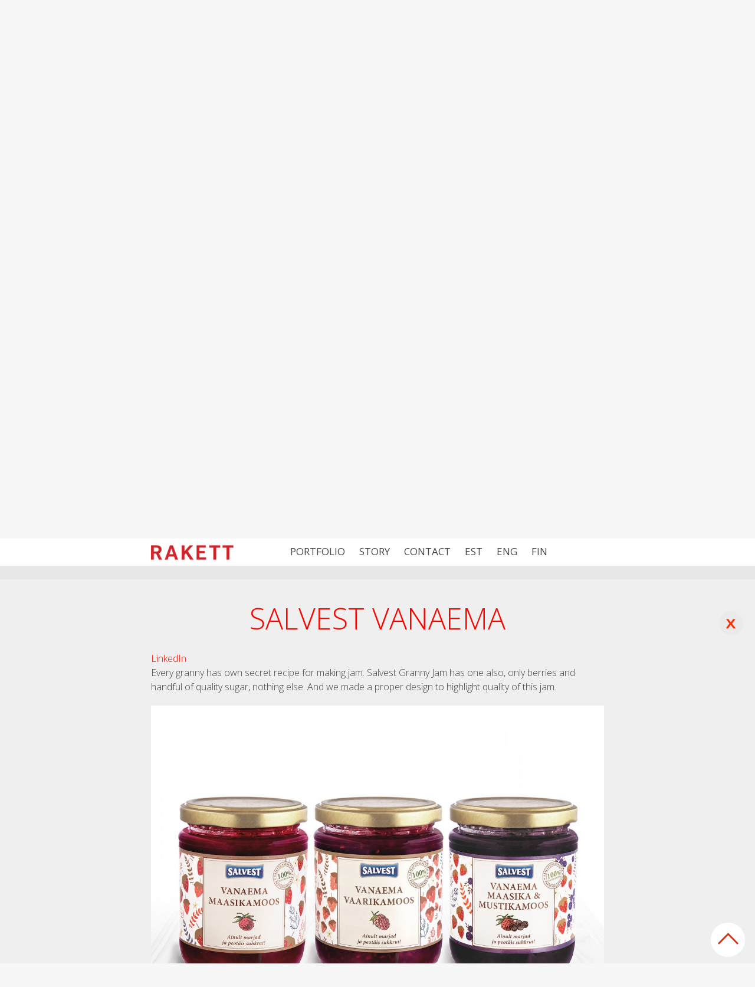

--- FILE ---
content_type: text/html; charset=UTF-8
request_url: https://www.rakett.org/eng/
body_size: 11856
content:
<!DOCTYPE html>
<html lang="en-US">
<head>
	<meta charset="UTF-8">
	<meta name="viewport" content="width=device-width">
	<title>Rakett</title>
	<meta property="og:title" content="Portfolio">
	<meta property="og:type" content="article">
	<meta property="og:url" content="https://www.rakett.org/eng/">
	<meta property="og:image" content="">
	<meta property="og:site_name" content="Rakett">
	<link href='https://fonts.googleapis.com/css?family=Open+Sans:400,700,300' rel='stylesheet' type='text/css'>
	<script type="text/javascript" src="https://maps.googleapis.com/maps/api/js?key=AIzaSyCfx5YrAOqIxdb2-YAm7NwMhvJ8qfyvtwY"></script>
    <script type="text/javascript">
      function initialize() {
		var myLatLng = new google.maps.LatLng(59.43115,24.740411);

		var styles = [
			{
			  featureType: "all",
			  elementType: "all",
			  stylers: [
				{ saturation: -100 } // <-- THIS
			  ]
			}
		];
		
		var styledMap = new google.maps.StyledMapType(styles, {name: "Awsome style"});
		
		var mapOptions = {
			scrollwheel: false,
			center: myLatLng,
			zoom: 17,
			mapTypeControlOptions: {
				mapTypeIds: [google.maps.MapTypeId.ROADMAP, 'map_style']
			}
		};
		if( !document.getElementById('map-canvas')){
			return false;
		}
		var map = new google.maps.Map(document.getElementById('map-canvas'), mapOptions);
		map.mapTypes.set('map_style', styledMap);
		map.setMapTypeId('map_style');
		
		var marker = new google.maps.Marker({
		  position: myLatLng,
		  map: map,
		  icon: 'https://www.rakett.org/wp-content/themes/rakett2014/images/pin.png'
		});
      }
      google.maps.event.addDomListener(window, 'load', initialize);
    </script>
	<meta name='robots' content='max-image-preview:large' />
<link rel="alternate" href="https://www.rakett.org/" hreflang="et" />
<link rel="alternate" href="https://www.rakett.org/eng/" hreflang="en" />
<link rel="alternate" href="https://www.rakett.org/fin/" hreflang="fi" />
<link rel="alternate" type="application/rss+xml" title="Rakett &raquo; Feed" href="https://www.rakett.org/eng/feed/" />
<link rel="alternate" type="application/rss+xml" title="Rakett &raquo; Comments Feed" href="https://www.rakett.org/eng/comments/feed/" />
<link rel="alternate" type="application/rss+xml" title="Rakett &raquo; Portfolio Comments Feed" href="https://www.rakett.org/eng/portfolio/feed/" />
<link rel="alternate" title="oEmbed (JSON)" type="application/json+oembed" href="https://www.rakett.org/wp-json/oembed/1.0/embed?url=https%3A%2F%2Fwww.rakett.org%2Feng%2F" />
<link rel="alternate" title="oEmbed (XML)" type="text/xml+oembed" href="https://www.rakett.org/wp-json/oembed/1.0/embed?url=https%3A%2F%2Fwww.rakett.org%2Feng%2F&#038;format=xml" />
<style id='wp-img-auto-sizes-contain-inline-css' type='text/css'>
img:is([sizes=auto i],[sizes^="auto," i]){contain-intrinsic-size:3000px 1500px}
/*# sourceURL=wp-img-auto-sizes-contain-inline-css */
</style>
<style id='wp-emoji-styles-inline-css' type='text/css'>

	img.wp-smiley, img.emoji {
		display: inline !important;
		border: none !important;
		box-shadow: none !important;
		height: 1em !important;
		width: 1em !important;
		margin: 0 0.07em !important;
		vertical-align: -0.1em !important;
		background: none !important;
		padding: 0 !important;
	}
/*# sourceURL=wp-emoji-styles-inline-css */
</style>
<link rel='stylesheet' id='wp-block-library-css' href='https://www.rakett.org/wp-includes/css/dist/block-library/style.min.css?ver=4157b34c7793f9673c969a3a8742e239' type='text/css' media='all' />
<style id='global-styles-inline-css' type='text/css'>
:root{--wp--preset--aspect-ratio--square: 1;--wp--preset--aspect-ratio--4-3: 4/3;--wp--preset--aspect-ratio--3-4: 3/4;--wp--preset--aspect-ratio--3-2: 3/2;--wp--preset--aspect-ratio--2-3: 2/3;--wp--preset--aspect-ratio--16-9: 16/9;--wp--preset--aspect-ratio--9-16: 9/16;--wp--preset--color--black: #000000;--wp--preset--color--cyan-bluish-gray: #abb8c3;--wp--preset--color--white: #ffffff;--wp--preset--color--pale-pink: #f78da7;--wp--preset--color--vivid-red: #cf2e2e;--wp--preset--color--luminous-vivid-orange: #ff6900;--wp--preset--color--luminous-vivid-amber: #fcb900;--wp--preset--color--light-green-cyan: #7bdcb5;--wp--preset--color--vivid-green-cyan: #00d084;--wp--preset--color--pale-cyan-blue: #8ed1fc;--wp--preset--color--vivid-cyan-blue: #0693e3;--wp--preset--color--vivid-purple: #9b51e0;--wp--preset--gradient--vivid-cyan-blue-to-vivid-purple: linear-gradient(135deg,rgb(6,147,227) 0%,rgb(155,81,224) 100%);--wp--preset--gradient--light-green-cyan-to-vivid-green-cyan: linear-gradient(135deg,rgb(122,220,180) 0%,rgb(0,208,130) 100%);--wp--preset--gradient--luminous-vivid-amber-to-luminous-vivid-orange: linear-gradient(135deg,rgb(252,185,0) 0%,rgb(255,105,0) 100%);--wp--preset--gradient--luminous-vivid-orange-to-vivid-red: linear-gradient(135deg,rgb(255,105,0) 0%,rgb(207,46,46) 100%);--wp--preset--gradient--very-light-gray-to-cyan-bluish-gray: linear-gradient(135deg,rgb(238,238,238) 0%,rgb(169,184,195) 100%);--wp--preset--gradient--cool-to-warm-spectrum: linear-gradient(135deg,rgb(74,234,220) 0%,rgb(151,120,209) 20%,rgb(207,42,186) 40%,rgb(238,44,130) 60%,rgb(251,105,98) 80%,rgb(254,248,76) 100%);--wp--preset--gradient--blush-light-purple: linear-gradient(135deg,rgb(255,206,236) 0%,rgb(152,150,240) 100%);--wp--preset--gradient--blush-bordeaux: linear-gradient(135deg,rgb(254,205,165) 0%,rgb(254,45,45) 50%,rgb(107,0,62) 100%);--wp--preset--gradient--luminous-dusk: linear-gradient(135deg,rgb(255,203,112) 0%,rgb(199,81,192) 50%,rgb(65,88,208) 100%);--wp--preset--gradient--pale-ocean: linear-gradient(135deg,rgb(255,245,203) 0%,rgb(182,227,212) 50%,rgb(51,167,181) 100%);--wp--preset--gradient--electric-grass: linear-gradient(135deg,rgb(202,248,128) 0%,rgb(113,206,126) 100%);--wp--preset--gradient--midnight: linear-gradient(135deg,rgb(2,3,129) 0%,rgb(40,116,252) 100%);--wp--preset--font-size--small: 13px;--wp--preset--font-size--medium: 20px;--wp--preset--font-size--large: 36px;--wp--preset--font-size--x-large: 42px;--wp--preset--spacing--20: 0.44rem;--wp--preset--spacing--30: 0.67rem;--wp--preset--spacing--40: 1rem;--wp--preset--spacing--50: 1.5rem;--wp--preset--spacing--60: 2.25rem;--wp--preset--spacing--70: 3.38rem;--wp--preset--spacing--80: 5.06rem;--wp--preset--shadow--natural: 6px 6px 9px rgba(0, 0, 0, 0.2);--wp--preset--shadow--deep: 12px 12px 50px rgba(0, 0, 0, 0.4);--wp--preset--shadow--sharp: 6px 6px 0px rgba(0, 0, 0, 0.2);--wp--preset--shadow--outlined: 6px 6px 0px -3px rgb(255, 255, 255), 6px 6px rgb(0, 0, 0);--wp--preset--shadow--crisp: 6px 6px 0px rgb(0, 0, 0);}:where(.is-layout-flex){gap: 0.5em;}:where(.is-layout-grid){gap: 0.5em;}body .is-layout-flex{display: flex;}.is-layout-flex{flex-wrap: wrap;align-items: center;}.is-layout-flex > :is(*, div){margin: 0;}body .is-layout-grid{display: grid;}.is-layout-grid > :is(*, div){margin: 0;}:where(.wp-block-columns.is-layout-flex){gap: 2em;}:where(.wp-block-columns.is-layout-grid){gap: 2em;}:where(.wp-block-post-template.is-layout-flex){gap: 1.25em;}:where(.wp-block-post-template.is-layout-grid){gap: 1.25em;}.has-black-color{color: var(--wp--preset--color--black) !important;}.has-cyan-bluish-gray-color{color: var(--wp--preset--color--cyan-bluish-gray) !important;}.has-white-color{color: var(--wp--preset--color--white) !important;}.has-pale-pink-color{color: var(--wp--preset--color--pale-pink) !important;}.has-vivid-red-color{color: var(--wp--preset--color--vivid-red) !important;}.has-luminous-vivid-orange-color{color: var(--wp--preset--color--luminous-vivid-orange) !important;}.has-luminous-vivid-amber-color{color: var(--wp--preset--color--luminous-vivid-amber) !important;}.has-light-green-cyan-color{color: var(--wp--preset--color--light-green-cyan) !important;}.has-vivid-green-cyan-color{color: var(--wp--preset--color--vivid-green-cyan) !important;}.has-pale-cyan-blue-color{color: var(--wp--preset--color--pale-cyan-blue) !important;}.has-vivid-cyan-blue-color{color: var(--wp--preset--color--vivid-cyan-blue) !important;}.has-vivid-purple-color{color: var(--wp--preset--color--vivid-purple) !important;}.has-black-background-color{background-color: var(--wp--preset--color--black) !important;}.has-cyan-bluish-gray-background-color{background-color: var(--wp--preset--color--cyan-bluish-gray) !important;}.has-white-background-color{background-color: var(--wp--preset--color--white) !important;}.has-pale-pink-background-color{background-color: var(--wp--preset--color--pale-pink) !important;}.has-vivid-red-background-color{background-color: var(--wp--preset--color--vivid-red) !important;}.has-luminous-vivid-orange-background-color{background-color: var(--wp--preset--color--luminous-vivid-orange) !important;}.has-luminous-vivid-amber-background-color{background-color: var(--wp--preset--color--luminous-vivid-amber) !important;}.has-light-green-cyan-background-color{background-color: var(--wp--preset--color--light-green-cyan) !important;}.has-vivid-green-cyan-background-color{background-color: var(--wp--preset--color--vivid-green-cyan) !important;}.has-pale-cyan-blue-background-color{background-color: var(--wp--preset--color--pale-cyan-blue) !important;}.has-vivid-cyan-blue-background-color{background-color: var(--wp--preset--color--vivid-cyan-blue) !important;}.has-vivid-purple-background-color{background-color: var(--wp--preset--color--vivid-purple) !important;}.has-black-border-color{border-color: var(--wp--preset--color--black) !important;}.has-cyan-bluish-gray-border-color{border-color: var(--wp--preset--color--cyan-bluish-gray) !important;}.has-white-border-color{border-color: var(--wp--preset--color--white) !important;}.has-pale-pink-border-color{border-color: var(--wp--preset--color--pale-pink) !important;}.has-vivid-red-border-color{border-color: var(--wp--preset--color--vivid-red) !important;}.has-luminous-vivid-orange-border-color{border-color: var(--wp--preset--color--luminous-vivid-orange) !important;}.has-luminous-vivid-amber-border-color{border-color: var(--wp--preset--color--luminous-vivid-amber) !important;}.has-light-green-cyan-border-color{border-color: var(--wp--preset--color--light-green-cyan) !important;}.has-vivid-green-cyan-border-color{border-color: var(--wp--preset--color--vivid-green-cyan) !important;}.has-pale-cyan-blue-border-color{border-color: var(--wp--preset--color--pale-cyan-blue) !important;}.has-vivid-cyan-blue-border-color{border-color: var(--wp--preset--color--vivid-cyan-blue) !important;}.has-vivid-purple-border-color{border-color: var(--wp--preset--color--vivid-purple) !important;}.has-vivid-cyan-blue-to-vivid-purple-gradient-background{background: var(--wp--preset--gradient--vivid-cyan-blue-to-vivid-purple) !important;}.has-light-green-cyan-to-vivid-green-cyan-gradient-background{background: var(--wp--preset--gradient--light-green-cyan-to-vivid-green-cyan) !important;}.has-luminous-vivid-amber-to-luminous-vivid-orange-gradient-background{background: var(--wp--preset--gradient--luminous-vivid-amber-to-luminous-vivid-orange) !important;}.has-luminous-vivid-orange-to-vivid-red-gradient-background{background: var(--wp--preset--gradient--luminous-vivid-orange-to-vivid-red) !important;}.has-very-light-gray-to-cyan-bluish-gray-gradient-background{background: var(--wp--preset--gradient--very-light-gray-to-cyan-bluish-gray) !important;}.has-cool-to-warm-spectrum-gradient-background{background: var(--wp--preset--gradient--cool-to-warm-spectrum) !important;}.has-blush-light-purple-gradient-background{background: var(--wp--preset--gradient--blush-light-purple) !important;}.has-blush-bordeaux-gradient-background{background: var(--wp--preset--gradient--blush-bordeaux) !important;}.has-luminous-dusk-gradient-background{background: var(--wp--preset--gradient--luminous-dusk) !important;}.has-pale-ocean-gradient-background{background: var(--wp--preset--gradient--pale-ocean) !important;}.has-electric-grass-gradient-background{background: var(--wp--preset--gradient--electric-grass) !important;}.has-midnight-gradient-background{background: var(--wp--preset--gradient--midnight) !important;}.has-small-font-size{font-size: var(--wp--preset--font-size--small) !important;}.has-medium-font-size{font-size: var(--wp--preset--font-size--medium) !important;}.has-large-font-size{font-size: var(--wp--preset--font-size--large) !important;}.has-x-large-font-size{font-size: var(--wp--preset--font-size--x-large) !important;}
/*# sourceURL=global-styles-inline-css */
</style>

<style id='classic-theme-styles-inline-css' type='text/css'>
/*! This file is auto-generated */
.wp-block-button__link{color:#fff;background-color:#32373c;border-radius:9999px;box-shadow:none;text-decoration:none;padding:calc(.667em + 2px) calc(1.333em + 2px);font-size:1.125em}.wp-block-file__button{background:#32373c;color:#fff;text-decoration:none}
/*# sourceURL=/wp-includes/css/classic-themes.min.css */
</style>
<link rel='stylesheet' id='contact-form-7-css' href='https://www.rakett.org/wp-content/plugins/contact-form-7/includes/css/styles.css?ver=6.1.4' type='text/css' media='all' />
<link rel='stylesheet' id='dashicons-css' href='https://www.rakett.org/wp-includes/css/dashicons.min.css?ver=4157b34c7793f9673c969a3a8742e239' type='text/css' media='all' />
<link rel='stylesheet' id='everest-forms-general-css' href='https://www.rakett.org/wp-content/plugins/everest-forms/assets/css/everest-forms.css?ver=3.2.5' type='text/css' media='all' />
<link rel='stylesheet' id='jquery-intl-tel-input-css' href='https://www.rakett.org/wp-content/plugins/everest-forms/assets/css/intlTelInput.css?ver=3.2.5' type='text/css' media='all' />
<link rel='stylesheet' id='cmplz-general-css' href='https://www.rakett.org/wp-content/plugins/complianz-gdpr/assets/css/cookieblocker.min.css?ver=1749536168' type='text/css' media='all' />
<link rel='stylesheet' id='styles-css' href='https://www.rakett.org/wp-content/themes/rakett2014/css/main_style.css?ver=1.1' type='text/css' media='all' />
<link rel='stylesheet' id='lindau-style-css' href='https://www.rakett.org/wp-content/themes/rakett2014/style.css?ver=4157b34c7793f9673c969a3a8742e239' type='text/css' media='all' />
<script type="text/javascript" async src="https://www.rakett.org/wp-content/plugins/burst-statistics/helpers/timeme/timeme.min.js?ver=1749536166" id="burst-timeme-js"></script>
<script type="text/javascript" id="burst-js-extra">
/* <![CDATA[ */
var burst = {"tracking":{"isInitialHit":true,"lastUpdateTimestamp":0,"beacon_url":"https://www.rakett.org/wp-content/plugins/burst-statistics/endpoint.php"},"options":{"cookieless":0,"pageUrl":"https://www.rakett.org/eng/","beacon_enabled":1,"do_not_track":0,"enable_turbo_mode":0,"track_url_change":0,"cookie_retention_days":30},"goals":{"completed":[],"scriptUrl":"https://www.rakett.org/wp-content/plugins/burst-statistics//assets/js/build/burst-goals.js?v=2.0.8","active":[]},"cache":{"uid":null,"fingerprint":null,"isUserAgent":null,"isDoNotTrack":null,"useCookies":null}};
//# sourceURL=burst-js-extra
/* ]]> */
</script>
<script type="text/javascript" async src="https://www.rakett.org/wp-content/plugins/burst-statistics/assets/js/build/burst.min.js?ver=1749536166" id="burst-js"></script>
<script type="text/javascript" src="https://www.rakett.org/wp-includes/js/jquery/jquery.min.js?ver=3.7.1" id="jquery-core-js"></script>
<script type="text/javascript" src="https://www.rakett.org/wp-includes/js/jquery/jquery-migrate.min.js?ver=3.4.1" id="jquery-migrate-js"></script>
<link rel="https://api.w.org/" href="https://www.rakett.org/wp-json/" /><link rel="alternate" title="JSON" type="application/json" href="https://www.rakett.org/wp-json/wp/v2/pages/1786" /><link rel="EditURI" type="application/rsd+xml" title="RSD" href="https://www.rakett.org/xmlrpc.php?rsd" />
<link rel="canonical" href="https://www.rakett.org/eng/" />
			<style>.cmplz-hidden {
					display: none !important;
				}</style><meta name="generator" content="Elementor 3.29.2; features: e_font_icon_svg, additional_custom_breakpoints, e_local_google_fonts, e_element_cache; settings: css_print_method-external, google_font-enabled, font_display-swap">
			<style>
				.e-con.e-parent:nth-of-type(n+4):not(.e-lazyloaded):not(.e-no-lazyload),
				.e-con.e-parent:nth-of-type(n+4):not(.e-lazyloaded):not(.e-no-lazyload) * {
					background-image: none !important;
				}
				@media screen and (max-height: 1024px) {
					.e-con.e-parent:nth-of-type(n+3):not(.e-lazyloaded):not(.e-no-lazyload),
					.e-con.e-parent:nth-of-type(n+3):not(.e-lazyloaded):not(.e-no-lazyload) * {
						background-image: none !important;
					}
				}
				@media screen and (max-height: 640px) {
					.e-con.e-parent:nth-of-type(n+2):not(.e-lazyloaded):not(.e-no-lazyload),
					.e-con.e-parent:nth-of-type(n+2):not(.e-lazyloaded):not(.e-no-lazyload) * {
						background-image: none !important;
					}
				}
			</style>
				<style type="text/css" id="lindau-header-css">
			.site-title,
		.site-description {
			clip: rect(1px 1px 1px 1px); /* IE7 */
			clip: rect(1px, 1px, 1px, 1px);
			position: absolute;
		}
		</style>
	<style type="text/css" id="custom-background-css">
body.custom-background { background-color: #f7f7f7; }
</style>
	</head>
<body data-rsssl=1 class="home wp-singular page-template-default page page-id-1786 custom-background wp-theme-rakett2014 everest-forms-no-js header-image full-width grid elementor-default elementor-kit-2227">
<div id="page">
	<header id="masthead" class="site-header" role="banner">
		<div class="header-wrapper">
			<div class="header-main clear">
				<a href="https://www.rakett.org/eng/" rel="home">
					<img src="https://www.rakett.org/wp-content/themes/rakett2014/images/red_logo.png" class="small-logo"/>
				</a>
									<nav id="primary-navigation" class="site-navigation primary-navigation" role="navigation">
						<div class="menu-main-menu-eng-container"><ul id="menu-main-menu-eng" class="nav-menu"><li id="menu-item-2080" class="menu-item menu-item-type-custom menu-item-object-custom current-menu-item current_page_item menu-item-home menu-item-2080"><a href="https://www.rakett.org/eng/" aria-current="page">Portfolio</a></li>
<li id="menu-item-790" class="menu-item menu-item-type-post_type menu-item-object-page menu-item-790"><a href="https://www.rakett.org/eng/story/">Story</a></li>
<li id="menu-item-791" class="menu-item menu-item-type-post_type menu-item-object-page menu-item-791"><a href="https://www.rakett.org/eng/contact/">Contact</a></li>
<li id="menu-item-803-est" class="lang-item lang-item-9 lang-item-est lang-item-first menu-item menu-item-type-custom menu-item-object-custom menu-item-803-est"><a href="https://www.rakett.org/" hreflang="et" lang="et">EST</a></li>
<li id="menu-item-803-eng" class="lang-item lang-item-11 lang-item-eng current-lang menu-item menu-item-type-custom menu-item-object-custom current_page_item menu-item-home menu-item-803-eng"><a href="https://www.rakett.org/eng/" hreflang="en-US" lang="en-US">ENG</a></li>
<li id="menu-item-803-fin" class="lang-item lang-item-25 lang-item-fin menu-item menu-item-type-custom menu-item-object-custom menu-item-803-fin"><a href="https://www.rakett.org/fin/" hreflang="fi" lang="fi">FIN</a></li>
</ul></div>					</nav>
							</div>
		</div>
					<div class="header-map">
				<a href="#" id="pin1" class="pins"><span>Helsinki</span></a>
				<a href="#" id="pin2" class="pins"><span>Tallinn</span></a>
			</div>
			  				<div id="site-header">
				<a href="https://www.rakett.org/eng/" rel="home">
					<img fetchpriority="high" src="https://www.rakett.org/wp-content/uploads/2014/04/big_logo.png" width="1021" height="177" alt="">
				</a>
			</div>
			</header><!-- #masthead -->

	<div id="main" class="site-main"><div id="main-content" class="main-content">
	<div id="primary" class="content-area">
		<div id="content" class="site-content" role="main">
		<article id="Portfolio" class="page portfolio-page">
	<div class="entry-header">	
		<h1>Portfolio</h1>
	</div>
		<div class="entry-content">
		<p>We may tell all kind of stories about ourselves. But even better we can be described by the stories we have told about our clients.<br />
Check it out!</p>
	</div><!-- .entry-content -->
			<div id="portfolio-wrapper">
			<div id="portfolio-more"></div>
			<div id="works-wrapper">
								<div id="maks-moorits-fresh-meat" class="work" style="background: #ffffff url(https://www.rakett.org/wp-content/uploads/2021/10/ahjukartulid-peekoni-ja-punase-sibulaga-4_print-300x212.jpg) center center no-repeat;">
						<a class="work-link" href="https://www.rakett.org/eng/maks-moorits-fresh-meat/?work=maks-moorits-fresh-meat"><div class="small-info"><h3>Maks &#038; Moorits. Fresh meat</h3><h4></h4></div></a>
											</div>
								<div id="valio-atleet-4" class="work" style="background: #ffffff url(https://www.rakett.org/wp-content/uploads/2021/10/Valio_Atleet-300x212.jpg) center center no-repeat;">
						<a class="work-link" href="https://www.rakett.org/eng/valio-atleet-4/?work=valio-atleet-4"><div class="small-info"><h3>Valio Atleet</h3><h4></h4></div></a>
											</div>
								<div id="auran-4" class="work" style="background: #ffffff url(https://www.rakett.org/wp-content/uploads/2021/10/AURAN_sinappi-300x212.jpg) center center no-repeat;">
						<a class="work-link" href="https://www.rakett.org/eng/auran-4/?work=auran-4"><div class="small-info"><h3>AURAN</h3><h4></h4></div></a>
											</div>
								<div id="jalostaja-6" class="work" style="background: #ffffff url(https://www.rakett.org/wp-content/uploads/2021/10/Jalostaja_supp-300x212.jpg) center center no-repeat;">
						<a class="work-link" href="https://www.rakett.org/eng/jalostaja-6/?work=jalostaja-6"><div class="small-info"><h3>Jalostaja</h3><h4></h4></div></a>
											</div>
								<div id="embassy-of-the-plant-kingdom" class="work" style="background: #ffffff url(https://www.rakett.org/wp-content/uploads/2021/10/TBA-3-1-300x193.jpg) center center no-repeat;">
						<a class="work-link" href="https://www.rakett.org/eng/embassy-of-the-plant-kingdom/?work=embassy-of-the-plant-kingdom"><div class="small-info"><h3>Embassy of the Plant Kingdom</h3><h4></h4></div></a>
											</div>
								<div id="maaleht-newspaper" class="work" style="background: #ffffff url(https://www.rakett.org/wp-content/uploads/2021/10/ML21_print_03-3-300x212.jpg) center center no-repeat;">
						<a class="work-link" href="https://www.rakett.org/eng/maaleht-newspaper/?work=maaleht-newspaper"><div class="small-info"><h3>Maaleht, newspaper</h3><h4></h4></div></a>
											</div>
								<div id="bakery-rosten" class="work" style="background: #ffffff url(https://www.rakett.org/wp-content/uploads/2021/10/ROSTEN_01-300x212.jpg) center center no-repeat;">
						<a class="work-link" href="https://www.rakett.org/eng/bakery-rosten/?work=bakery-rosten"><div class="small-info"><h3>Bakery Rosten</h3><h4></h4></div></a>
											</div>
								<div id="maks-moorits-chicken" class="work" style="background: #ffffff url(https://www.rakett.org/wp-content/uploads/2021/10/MM_kana-1-300x169.jpg) center center no-repeat;">
						<a class="work-link" href="https://www.rakett.org/eng/maks-moorits-chicken/?work=maks-moorits-chicken"><div class="small-info"><h3>Maks &#038; Moorits / Chicken</h3><h4></h4></div></a>
											</div>
								<div id="supersnack" class="work" style="background: #ffffff url(https://www.rakett.org/wp-content/uploads/2021/10/MM_SuperSnack_BB_6x3m__1-10_NEU2-300x212.jpg) center center no-repeat;">
						<a class="work-link" href="https://www.rakett.org/eng/supersnack/?work=supersnack"><div class="small-info"><h3>SUPERSNACK</h3><h4></h4></div></a>
											</div>
								<div id="chef-lunden-2" class="work" style="background: #ffffff url(https://www.rakett.org/wp-content/uploads/2020/10/CL01-300x212.jpg) center center no-repeat;">
						<a class="work-link" href="https://www.rakett.org/eng/chef-lunden-2/?work=chef-lunden-2"><div class="small-info"><h3>Chef Lundén</h3><h4></h4></div></a>
											</div>
								<div id="maks-moorits-2" class="work" style="background: #ffffff url(https://www.rakett.org/wp-content/uploads/2020/10/MM_4pakki-300x217.jpg) center center no-repeat;">
						<a class="work-link" href="https://www.rakett.org/eng/maks-moorits-2/?work=maks-moorits-2"><div class="small-info"><h3>Maks &#038; Moorits</h3><h4></h4></div></a>
											</div>
								<div id="van-kook-2" class="work" style="background: #ffffff url(https://www.rakett.org/wp-content/uploads/2020/10/DSC_2631-300x212.jpg) center center no-repeat;">
						<a class="work-link" href="https://www.rakett.org/eng/van-kook-2/?work=van-kook-2"><div class="small-info"><h3>Van KOOK</h3><h4></h4></div></a>
											</div>
								<div id="auran-booga" class="work" style="background: #ffffff url(https://www.rakett.org/wp-content/uploads/2018/04/Booga_03-300x212.jpg) center center no-repeat;">
						<a class="work-link" href="https://www.rakett.org/eng/auran-booga/?work=auran-booga"><div class="small-info"><h3>Auran BÖÖGA</h3><h4></h4></div></a>
											</div>
								<div id="jalostaja-muumi" class="work" style="background: #ffffff url(https://www.rakett.org/wp-content/uploads/2018/03/muumi_jalostaja1-300x210.jpg) center center no-repeat;">
						<a class="work-link" href="https://www.rakett.org/eng/jalostaja-muumi/?work=jalostaja-muumi"><div class="small-info"><h3>Jalostaja MUUMI</h3><h4></h4></div></a>
											</div>
								<div id="go-bus" class="work" style="background: #ffffff url(https://www.rakett.org/wp-content/uploads/2018/02/Rakett_GO_3-300x212.jpg) center center no-repeat;">
						<a class="work-link" href="https://www.rakett.org/eng/go-bus/?work=go-bus"><div class="small-info"><h3>GO Bus</h3><h4></h4></div></a>
											</div>
								<div id="auran-3" class="work" style="background: #ffffff url(https://www.rakett.org/wp-content/uploads/2018/01/Auran_majoneesi02-300x212.jpg) center center no-repeat;">
						<a class="work-link" href="https://www.rakett.org/eng/auran-3/?work=auran-3"><div class="small-info"><h3>Auran</h3><h4></h4></div></a>
											</div>
								<div id="jalostaja-3" class="work" style="background: #ffffff url(https://www.rakett.org/wp-content/uploads/2018/01/Jalostaja_01-300x212.jpg) center center no-repeat;">
						<a class="work-link" href="https://www.rakett.org/eng/jalostaja-3/?work=jalostaja-3"><div class="small-info"><h3>Jalostaja</h3><h4></h4></div></a>
											</div>
								<div id="teetalu-3" class="work" style="background: #ffffff url(https://www.rakett.org/wp-content/uploads/2018/01/Teetalu-300x212.jpg) center center no-repeat;">
						<a class="work-link" href="https://www.rakett.org/eng/teetalu-3/?work=teetalu-3"><div class="small-info"><h3>Teetalu</h3><h4></h4></div></a>
											</div>
								<div id="statoil-1" class="work" style="background: #ffffff url(https://www.rakett.org/wp-content/uploads/2016/04/Rakett_portfoolio_Statoil_1400x990px_2-300x212.jpg) center center no-repeat;">
						<a class="work-link" href="https://www.rakett.org/eng/statoil-1/?work=statoil-1"><div class="small-info"><h3>Statoil</h3><h4></h4></div></a>
											</div>
								<div id="maks-moorits-brand-2015" class="work" style="background: #ffffff url(https://www.rakett.org/wp-content/uploads/2015/09/MM_OD_liha_1400x990-300x212.jpg) center center no-repeat;">
						<a class="work-link" href="https://www.rakett.org/eng/maks-moorits-brand-2015/?work=maks-moorits-brand-2015"><div class="small-info"><h3>Maks &#038; Moorits / brand 2015</h3><h4></h4></div></a>
											</div>
								<div id="valio-atleet-tv-3" class="work" style="background: #ffffff url(https://www.rakett.org/wp-content/uploads/2015/09/Valio_Atleet_2015-300x212.jpg) center center no-repeat;">
						<a class="work-link" href="https://www.rakett.org/eng/valio-atleet-tv-3/?work=valio-atleet-tv-3"><div class="small-info"><h3>Valio Atleet TV</h3><h4></h4></div></a>
											</div>
								<div id="veski-mati-2" class="work" style="background: #ffffff url(https://www.rakett.org/wp-content/uploads/2015/02/VM_1400x990_Rakett_Portf-300x212.jpg) center center no-repeat;">
						<a class="work-link" href="https://www.rakett.org/eng/veski-mati-2/?work=veski-mati-2"><div class="small-info"><h3>Veski Mati</h3><h4></h4></div></a>
											</div>
								<div id="technopol" class="work" style="background: #ffffff url(https://www.rakett.org/wp-content/uploads/2014/12/Tehnopol_2-300x212.jpg) center center no-repeat;">
						<a class="work-link" href="https://www.rakett.org/eng/technopol/?work=technopol"><div class="small-info"><h3>Tehnopol</h3><h4></h4></div></a>
											</div>
								<div id="salvest-ponn" class="work" style="background: #ffffff url(https://www.rakett.org/wp-content/uploads/2014/12/P6nn_3Dpakk_k6rvits_3-300x212.jpg) center center no-repeat;">
						<a class="work-link" href="https://www.rakett.org/eng/salvest-ponn/?work=salvest-ponn"><div class="small-info"><h3>Salvest Põnn</h3><h4></h4></div></a>
											</div>
								<div id="auran-sinappi" class="work" style="background: #ffffff url(https://www.rakett.org/wp-content/uploads/2014/11/IMG_9719-300x212.jpg) center center no-repeat;">
						<a class="work-link" href="https://www.rakett.org/eng/auran-sinappi/?work=auran-sinappi"><div class="small-info"><h3>Auran mustard</h3><h4></h4></div></a>
											</div>
								<div id="salvest-vanaema" class="work" style="background: #ffffff url(https://www.rakett.org/wp-content/uploads/2014/11/Vanaema_moosid_trio_laud_a-300x212.jpg) center center no-repeat;">
						<a class="work-link" href="https://www.rakett.org/eng/salvest-vanaema/?work=salvest-vanaema"><div class="small-info"><h3>Salvest Vanaema</h3><h4></h4></div></a>
											</div>
								<div id="valio-kuninga-gouda-2" class="work" style="background: #ffffff url(https://www.rakett.org/wp-content/uploads/2014/11/Gouda_2015-300x212.jpg) center center no-repeat;">
						<a class="work-link" href="https://www.rakett.org/eng/valio-kuninga-gouda-2/?work=valio-kuninga-gouda-2"><div class="small-info"><h3>Valio Kuninga Gouda</h3><h4></h4></div></a>
											</div>
								<div id="valio-atleet-light" class="work" style="background: #ffffff url(https://www.rakett.org/wp-content/uploads/2014/11/Valio_Atleet_Light_parandatud_Dvitamiin-300x212.jpg) center center no-repeat;">
						<a class="work-link" href="https://www.rakett.org/eng/valio-atleet-light/?work=valio-atleet-light"><div class="small-info"><h3>Valio Atleet Light</h3><h4></h4></div></a>
											</div>
								<div id="paulig-presidentti" class="work" style="background: #ffffff url(https://www.rakett.org/wp-content/uploads/2014/10/Paulig_president2-300x212.jpg) center center no-repeat;">
						<a class="work-link" href="https://www.rakett.org/eng/paulig-presidentti/?work=paulig-presidentti"><div class="small-info"><h3>Paulig Presidentti</h3><h4></h4></div></a>
											</div>
								<div id="vaike-tom" class="work" style="background: #ffffff url(https://www.rakett.org/wp-content/uploads/2014/10/VT_01-300x172.png) center center no-repeat;">
						<a class="work-link" href="https://www.rakett.org/eng/vaike-tom/?work=vaike-tom"><div class="small-info"><h3>Väike Tom / Premia</h3><h4></h4></div></a>
											</div>
								<div id="fazer-finest-2" class="work" style="background: #ffffff url(https://www.rakett.org/wp-content/uploads/2014/10/FazerFinest-300x212.jpg) center center no-repeat;">
						<a class="work-link" href="https://www.rakett.org/eng/fazer-finest-2/?work=fazer-finest-2"><div class="small-info"><h3>Fazer Finest</h3><h4></h4></div></a>
											</div>
								<div id="valio-russkii-2" class="work" style="background: #ffffff url(https://www.rakett.org/wp-content/uploads/2014/10/Russkii07-300x212.jpg) center center no-repeat;">
						<a class="work-link" href="https://www.rakett.org/eng/valio-russkii-2/?work=valio-russkii-2"><div class="small-info"><h3>Valio Russkii</h3><h4></h4></div></a>
											</div>
								<div id="valio-lacey-swiss-2" class="work" style="background: #ffffff url(https://www.rakett.org/wp-content/uploads/2014/10/Lacey_Swiss_tykk_ilupilt_1400x990px-300x212.jpg) center center no-repeat;">
						<a class="work-link" href="https://www.rakett.org/eng/valio-lacey-swiss-2/?work=valio-lacey-swiss-2"><div class="small-info"><h3>Valio Lacey Swiss</h3><h4></h4></div></a>
											</div>
								<div id="valio-hollandi" class="work" style="background: #ffffff url(https://www.rakett.org/wp-content/uploads/2014/10/Holland07-300x212.jpg) center center no-repeat;">
						<a class="work-link" href="https://www.rakett.org/eng/valio-hollandi/?work=valio-hollandi"><div class="small-info"><h3>Valio Hollandi</h3><h4></h4></div></a>
											</div>
								<div id="paf-2" class="work" style="background: #ffffff url(https://www.rakett.org/wp-content/uploads/2014/10/PAF_logo-300x212.png) center center no-repeat;">
						<a class="work-link" href="https://www.rakett.org/eng/paf-2/?work=paf-2"><div class="small-info"><h3>PAF</h3><h4></h4></div></a>
											</div>
								<div id="veski-mati-pasta-2" class="work" style="background: #ffffff url(https://www.rakett.org/wp-content/uploads/2014/05/WP_20130908_213-310x199.jpg) center center no-repeat;">
						<a class="work-link" href="https://www.rakett.org/eng/veski-mati-pasta-2/?work=veski-mati-pasta-2"><div class="small-info"><h3>Veski Mati pasta</h3><h4></h4></div></a>
											</div>
								<div id="selver-2" class="work" style="background: #ffffff url(https://www.rakett.org/wp-content/uploads/2014/05/Selver_A4-310x219.jpg) center center no-repeat;">
						<a class="work-link" href="https://www.rakett.org/eng/selver-2/?work=selver-2"><div class="small-info"><h3>Selver</h3><h4></h4></div></a>
											</div>
								<div id="veski-mati-porridge" class="work" style="background: #ffffff url(https://www.rakett.org/wp-content/uploads/2014/05/veskimati_60s_EST-0.00.08-310x199.jpg) center center no-repeat;">
						<a class="work-link" href="https://www.rakett.org/eng/veski-mati-porridge/?work=veski-mati-porridge"><div class="small-info"><h3>Veski Mati porridge</h3><h4></h4></div></a>
											</div>
								<div id="santa-maria-2" class="work" style="background: #ffffff url(https://www.rakett.org/wp-content/uploads/2014/05/Rakett_PORTFOOLIO_www-67-310x219.jpg) center center no-repeat;">
						<a class="work-link" href="https://www.rakett.org/eng/santa-maria-2/?work=santa-maria-2"><div class="small-info"><h3>Santa Maria</h3><h4></h4></div></a>
											</div>
								<div id="lets-do-it-2" class="work" style="background: #ffffff url(https://www.rakett.org/wp-content/uploads/2014/05/teemeara_liivakell_t_1-310x219.jpg) center center no-repeat;">
						<a class="work-link" href="https://www.rakett.org/eng/lets-do-it-2/?work=lets-do-it-2"><div class="small-info"><h3>Let`s do it!</h3><h4></h4></div></a>
											</div>
								<div id="tehnopol-2" class="work" style="background: #ffffff url(https://www.rakett.org/wp-content/uploads/2014/05/Tehnopol-Manual-2011-IV-txt-14-310x187.jpg) center center no-repeat;">
						<a class="work-link" href="https://www.rakett.org/eng/tehnopol-2/?work=tehnopol-2"><div class="small-info"><h3>Tehnopol</h3><h4></h4></div></a>
											</div>
								<div id="aura-souce" class="work" style="background: #ffffff url(https://www.rakett.org/wp-content/uploads/1981/05/AURA_04-300x212.jpg) center center no-repeat;">
						<a class="work-link" href="https://www.rakett.org/eng/aura-souce/?work=aura-souce"><div class="small-info"><h3>Aura dressing</h3><h4></h4></div></a>
											</div>
								<div id="goodmens" class="work" style="background: #ffffff url(https://www.rakett.org/wp-content/uploads/2014/05/Rakett_PORTFOOLIO_www-15-310x219.jpg) center center no-repeat;">
						<a class="work-link" href="https://www.rakett.org/eng/goodmens/?work=goodmens"><div class="small-info"><h3>Goodmens</h3><h4></h4></div></a>
											</div>
								<div id="valio-atleet-2" class="work" style="background: #ffffff url(https://www.rakett.org/wp-content/uploads/2014/05/Rakett_PORTFOOLIO_www-10-310x219.jpg) center center no-repeat;">
						<a class="work-link" href="https://www.rakett.org/eng/valio-atleet-2/?work=valio-atleet-2"><div class="small-info"><h3>Valio Atleet</h3><h4></h4></div></a>
											</div>
								<div id="alko-2" class="work" style="background: #ffffff url(https://www.rakett.org/wp-content/uploads/2014/05/Rakett_PORTFOOLIO_www-31-310x219.jpg) center center no-repeat;">
						<a class="work-link" href="https://www.rakett.org/eng/alko-2/?work=alko-2"><div class="small-info"><h3>Alko</h3><h4></h4></div></a>
											</div>
								<div id="valio-cheeses" class="work" style="background: #ffffff url(https://www.rakett.org/wp-content/uploads/2014/05/Rakett_PORTFOOLIO_www-1-310x219.jpg) center center no-repeat;">
						<a class="work-link" href="https://www.rakett.org/eng/valio-cheeses/?work=valio-cheeses"><div class="small-info"><h3>Valio Forte</h3><h4></h4></div></a>
											</div>
								<div id="estonian" class="work" style="background: #ffffff url(https://www.rakett.org/wp-content/uploads/2014/05/Rahvuspargid-AK-OK-logod-1-310x219.jpg) center center no-repeat;">
						<a class="work-link" href="https://www.rakett.org/eng/estonian/?work=estonian"><div class="small-info"><h3>Estonian National Parks</h3><h4></h4></div></a>
											</div>
								<div id="606" class="work" style="background: #ffffff url(https://www.rakett.org/wp-content/uploads/2014/05/EW-logo-juhend-PF-3-310x208.jpg) center center no-repeat;">
						<a class="work-link" href="https://www.rakett.org/eng/606/?work=606"><div class="small-info"><h3>Estonian Republic logo</h3><h4></h4></div></a>
											</div>
								<div id="meie-mari" class="work" style="background: #ffffff url(https://www.rakett.org/wp-content/uploads/2014/05/Rakett_PORTFOOLIO_www-32-310x219.jpg) center center no-repeat;">
						<a class="work-link" href="https://www.rakett.org/eng/meie-mari/?work=meie-mari"><div class="small-info"><h3>Meie Mari</h3><h4></h4></div></a>
											</div>
								<div id="valio-kaval-ants-2" class="work" style="background: #ffffff url(https://www.rakett.org/wp-content/uploads/2014/05/Rakett_PORTFOOLIO_www-33-310x224.jpg) center center no-repeat;">
						<a class="work-link" href="https://www.rakett.org/eng/valio-kaval-ants-2/?work=valio-kaval-ants-2"><div class="small-info"><h3>Valio Kaval Ants</h3><h4></h4></div></a>
											</div>
						</div>
		</div>
			</article><!-- #post-## -->
<article id="Story" class="page default-page">
	<div class="entry-header">	
		<h1>Story</h1>
	</div>
		<div class="entry-content">
		<p>RAKETT is independent advertising and design agency with extra experience in FOOD industry. We are situated in Helsinki and Tallinn, and providing service throughout whole Northern Europe.</p>
<p>We are and have serviced clients like: Paulig, Atria, Elisa, Danske Bank, Valio, Santa Maria, Jalostaja, Fazer, Statoil and lot more.</p>
<p>If You want something different than You have today, invite us to Your next design or adverting pitch and we will provide excellent solutions with smart budgets.</p>
	</div><!-- .entry-content -->
			</article><!-- #post-## -->
<article id="Gallery" class="page gallery-page">
	<div class="entry-header">	
		<h1>Gallery</h1>
	</div>
		<div class="entry-content">
		<div id='gallery-1' class='gallery galleryid-84 gallery-columns-9 gallery-size-full'><dl class='gallery-item'>
			<dt class='gallery-icon landscape'>
				<img decoding="async" width="1920" height="765" src="https://www.rakett.org/wp-content/uploads/2018/01/RAKETT_Berlin.jpg" class="attachment-full size-full" alt="" srcset="https://www.rakett.org/wp-content/uploads/2018/01/RAKETT_Berlin.jpg 1920w, https://www.rakett.org/wp-content/uploads/2018/01/RAKETT_Berlin-300x120.jpg 300w, https://www.rakett.org/wp-content/uploads/2018/01/RAKETT_Berlin-768x306.jpg 768w, https://www.rakett.org/wp-content/uploads/2018/01/RAKETT_Berlin-1400x558.jpg 1400w" sizes="(max-width: 1920px) 100vw, 1920px" />
			</dt></dl><dl class='gallery-item'>
			<dt class='gallery-icon landscape'>
				<img decoding="async" width="1920" height="765" src="https://www.rakett.org/wp-content/uploads/2014/04/BREEMEN.jpg" class="attachment-full size-full" alt="RAKETT BREMEN" srcset="https://www.rakett.org/wp-content/uploads/2014/04/BREEMEN.jpg 1920w, https://www.rakett.org/wp-content/uploads/2014/04/BREEMEN-300x119.jpg 300w, https://www.rakett.org/wp-content/uploads/2014/04/BREEMEN-1400x557.jpg 1400w" sizes="(max-width: 1920px) 100vw, 1920px" />
			</dt></dl><dl class='gallery-item'>
			<dt class='gallery-icon landscape'>
				<img loading="lazy" decoding="async" width="1920" height="765" src="https://www.rakett.org/wp-content/uploads/2014/04/pilt2.jpg" class="attachment-full size-full" alt="" srcset="https://www.rakett.org/wp-content/uploads/2014/04/pilt2.jpg 1920w, https://www.rakett.org/wp-content/uploads/2014/04/pilt2-300x119.jpg 300w, https://www.rakett.org/wp-content/uploads/2014/04/pilt2-1024x408.jpg 1024w" sizes="(max-width: 1920px) 100vw, 1920px" />
			</dt></dl>
			<br style='clear: both' />
		</div>

	</div><!-- .entry-content -->
			</article><!-- #post-## -->
<article id="Contact" class="page contact-page">
	<div class="entry-header">	
		<h1>Contact</h1>
	</div>
		<div class="entry-content">
		<p>By our knowledge, Rakett has a most unique office in the whole world. It is possible to travel from one end to other by ferry or even by plane. Yes, our office is divided right in the middle by Finnish Gulf, one end is situated in Helsinki, other in Tallinn. Welcome aboard on both shores.</p>
	</div><!-- .entry-content -->
					<div id="contact-wrapper">
			<div id="map-canvas"/>
		</div>
	</article><!-- #post-## -->
		</div><!-- #content -->
	</div><!-- #primary -->
</div><!-- #main-content -->

		</div><!-- #main -->

		<footer id="footer" class="site-footer">
			<aside id="text-2" class="widget widget_text">			<div class="textwidget"><img src="https://www.rakett.org/wp-content/themes/rakett2014/images/rakett_logo.png"/>
<span><strong>RAKETT OÜ </strong> Tõnismägi 3, Tallinn 10119 / +372 6446 336 / <a href="mailto:rakett@rakett.org">rakett@rakett.org</a></span></div>
		</aside>			<div style="clear: both;"></div>
		</footer><!-- #footer -->
	</div><!-- #page -->
	<div class="scrollUp"></div>
	<script type="speculationrules">
{"prefetch":[{"source":"document","where":{"and":[{"href_matches":"/*"},{"not":{"href_matches":["/wp-*.php","/wp-admin/*","/wp-content/uploads/*","/wp-content/*","/wp-content/plugins/*","/wp-content/themes/rakett2014/*","/*\\?(.+)"]}},{"not":{"selector_matches":"a[rel~=\"nofollow\"]"}},{"not":{"selector_matches":".no-prefetch, .no-prefetch a"}}]},"eagerness":"conservative"}]}
</script>

<!-- Consent Management powered by Complianz | GDPR/CCPA Cookie Consent https://wordpress.org/plugins/complianz-gdpr -->
<div id="cmplz-cookiebanner-container"></div>
					<div id="cmplz-manage-consent" data-nosnippet="true"></div>			<script>
				const lazyloadRunObserver = () => {
					const lazyloadBackgrounds = document.querySelectorAll( `.e-con.e-parent:not(.e-lazyloaded)` );
					const lazyloadBackgroundObserver = new IntersectionObserver( ( entries ) => {
						entries.forEach( ( entry ) => {
							if ( entry.isIntersecting ) {
								let lazyloadBackground = entry.target;
								if( lazyloadBackground ) {
									lazyloadBackground.classList.add( 'e-lazyloaded' );
								}
								lazyloadBackgroundObserver.unobserve( entry.target );
							}
						});
					}, { rootMargin: '200px 0px 200px 0px' } );
					lazyloadBackgrounds.forEach( ( lazyloadBackground ) => {
						lazyloadBackgroundObserver.observe( lazyloadBackground );
					} );
				};
				const events = [
					'DOMContentLoaded',
					'elementor/lazyload/observe',
				];
				events.forEach( ( event ) => {
					document.addEventListener( event, lazyloadRunObserver );
				} );
			</script>
				<script type="text/javascript">
		var c = document.body.className;
		c = c.replace( /everest-forms-no-js/, 'everest-forms-js' );
		document.body.className = c;
	</script>
	<script type="text/javascript">
(function() {
				var expirationDate = new Date();
				expirationDate.setTime( expirationDate.getTime() + 31536000 * 1000 );
				document.cookie = "pll_language=eng; expires=" + expirationDate.toUTCString() + "; path=/; secure; SameSite=Lax";
			}());

</script>
<script type="text/javascript" src="https://www.rakett.org/wp-includes/js/dist/hooks.min.js?ver=dd5603f07f9220ed27f1" id="wp-hooks-js"></script>
<script type="text/javascript" src="https://www.rakett.org/wp-includes/js/dist/i18n.min.js?ver=c26c3dc7bed366793375" id="wp-i18n-js"></script>
<script type="text/javascript" id="wp-i18n-js-after">
/* <![CDATA[ */
wp.i18n.setLocaleData( { 'text direction\u0004ltr': [ 'ltr' ] } );
//# sourceURL=wp-i18n-js-after
/* ]]> */
</script>
<script type="text/javascript" src="https://www.rakett.org/wp-content/plugins/contact-form-7/includes/swv/js/index.js?ver=6.1.4" id="swv-js"></script>
<script type="text/javascript" id="contact-form-7-js-before">
/* <![CDATA[ */
var wpcf7 = {
    "api": {
        "root": "https:\/\/www.rakett.org\/wp-json\/",
        "namespace": "contact-form-7\/v1"
    },
    "cached": 1
};
//# sourceURL=contact-form-7-js-before
/* ]]> */
</script>
<script type="text/javascript" src="https://www.rakett.org/wp-content/plugins/contact-form-7/includes/js/index.js?ver=6.1.4" id="contact-form-7-js"></script>
<script type="text/javascript" src="https://www.rakett.org/wp-includes/js/comment-reply.min.js?ver=4157b34c7793f9673c969a3a8742e239" id="comment-reply-js" async="async" data-wp-strategy="async" fetchpriority="low"></script>
<script type="text/javascript" src="https://www.rakett.org/wp-content/themes/rakett2014/js/functions.js?ver=20131209" id="lindau-script-js"></script>
<script type="text/javascript" src="https://www.google.com/recaptcha/api.js?render=6LczF4YUAAAAAMMxhEWLdUdZagp_qifqfIwiOlfp&amp;ver=3.0" id="google-recaptcha-js"></script>
<script type="text/javascript" src="https://www.rakett.org/wp-includes/js/dist/vendor/wp-polyfill.min.js?ver=3.15.0" id="wp-polyfill-js"></script>
<script type="text/javascript" id="wpcf7-recaptcha-js-before">
/* <![CDATA[ */
var wpcf7_recaptcha = {
    "sitekey": "6LczF4YUAAAAAMMxhEWLdUdZagp_qifqfIwiOlfp",
    "actions": {
        "homepage": "homepage",
        "contactform": "contactform"
    }
};
//# sourceURL=wpcf7-recaptcha-js-before
/* ]]> */
</script>
<script type="text/javascript" src="https://www.rakett.org/wp-content/plugins/contact-form-7/modules/recaptcha/index.js?ver=6.1.4" id="wpcf7-recaptcha-js"></script>
<script type="text/javascript" id="cmplz-cookiebanner-js-extra">
/* <![CDATA[ */
var complianz = {"prefix":"cmplz_","user_banner_id":"1","set_cookies":[],"block_ajax_content":"","banner_version":"31","version":"7.4.0.1","store_consent":"","do_not_track_enabled":"","consenttype":"optout","region":"us","geoip":"","dismiss_timeout":"","disable_cookiebanner":"","soft_cookiewall":"","dismiss_on_scroll":"","cookie_expiry":"365","url":"https://www.rakett.org/wp-json/complianz/v1/","locale":"lang=en&locale=en_US","set_cookies_on_root":"","cookie_domain":"","current_policy_id":"17","cookie_path":"/","categories":{"statistics":"statistics","marketing":"marketing"},"tcf_active":"","placeholdertext":"Click to accept {category} cookies and enable this content","css_file":"https://www.rakett.org/wp-content/uploads/complianz/css/banner-{banner_id}-{type}.css?v=31","page_links":[],"tm_categories":"","forceEnableStats":"","preview":"","clean_cookies":"","aria_label":"Click to accept {category} cookies and enable this content"};
//# sourceURL=cmplz-cookiebanner-js-extra
/* ]]> */
</script>
<script defer type="text/javascript" src="https://www.rakett.org/wp-content/plugins/complianz-gdpr/cookiebanner/js/complianz.min.js?ver=1749536168" id="cmplz-cookiebanner-js"></script>
<script type="text/javascript" id="cmplz-cookiebanner-js-after">
/* <![CDATA[ */
		
			function ensure_complianz_is_loaded() {
				let timeout = 30000000; // 30 seconds
				let start = Date.now();
				return new Promise(wait_for_complianz);

				function wait_for_complianz(resolve, reject) {
					if (window.cmplz_get_cookie) // if complianz is loaded, resolve the promise
						resolve(window.cmplz_get_cookie);
					else if (timeout && (Date.now() - start) >= timeout)
						reject(new Error("timeout"));
					else
						setTimeout(wait_for_complianz.bind(this, resolve, reject), 30);
				}
			}

			// This runs the promise code
			ensure_complianz_is_loaded().then(function(){

							  		// cookieless tracking is disabled
					document.addEventListener("cmplz_cookie_warning_loaded", function(consentData) {
						let region = consentData.detail;
						if (region !== 'uk') {
							let scriptElements = document.querySelectorAll('script[data-service="burst"]');
							scriptElements.forEach(obj => {
								if (obj.classList.contains('cmplz-activated') || obj.getAttribute('type') === 'text/javascript') {
									return;
								}
								obj.classList.add('cmplz-activated');
								let src = obj.getAttribute('src');
								if (src) {
									obj.setAttribute('type', 'text/javascript');
									cmplz_run_script(src, 'statistics', 'src');
									obj.parentNode.removeChild(obj);
								}
							});
						}
					});
					document.addEventListener("cmplz_run_after_all_scripts", cmplz_burst_fire_domContentLoadedEvent);

					function cmplz_burst_fire_domContentLoadedEvent() {
						let event = new CustomEvent('burst_fire_hit');
						document.dispatchEvent(event);
					}
							});
		
		
    
		if ('undefined' != typeof window.jQuery) {
			jQuery(document).ready(function ($) {
				$(document).on('elementor/popup/show', () => {
					let rev_cats = cmplz_categories.reverse();
					for (let key in rev_cats) {
						if (rev_cats.hasOwnProperty(key)) {
							let category = cmplz_categories[key];
							if (cmplz_has_consent(category)) {
								document.querySelectorAll('[data-category="' + category + '"]').forEach(obj => {
									cmplz_remove_placeholder(obj);
								});
							}
						}
					}

					let services = cmplz_get_services_on_page();
					for (let key in services) {
						if (services.hasOwnProperty(key)) {
							let service = services[key].service;
							let category = services[key].category;
							if (cmplz_has_service_consent(service, category)) {
								document.querySelectorAll('[data-service="' + service + '"]').forEach(obj => {
									cmplz_remove_placeholder(obj);
								});
							}
						}
					}
				});
			});
		}
    
    
//# sourceURL=cmplz-cookiebanner-js-after
/* ]]> */
</script>
<script id="wp-emoji-settings" type="application/json">
{"baseUrl":"https://s.w.org/images/core/emoji/17.0.2/72x72/","ext":".png","svgUrl":"https://s.w.org/images/core/emoji/17.0.2/svg/","svgExt":".svg","source":{"concatemoji":"https://www.rakett.org/wp-includes/js/wp-emoji-release.min.js?ver=4157b34c7793f9673c969a3a8742e239"}}
</script>
<script type="module">
/* <![CDATA[ */
/*! This file is auto-generated */
const a=JSON.parse(document.getElementById("wp-emoji-settings").textContent),o=(window._wpemojiSettings=a,"wpEmojiSettingsSupports"),s=["flag","emoji"];function i(e){try{var t={supportTests:e,timestamp:(new Date).valueOf()};sessionStorage.setItem(o,JSON.stringify(t))}catch(e){}}function c(e,t,n){e.clearRect(0,0,e.canvas.width,e.canvas.height),e.fillText(t,0,0);t=new Uint32Array(e.getImageData(0,0,e.canvas.width,e.canvas.height).data);e.clearRect(0,0,e.canvas.width,e.canvas.height),e.fillText(n,0,0);const a=new Uint32Array(e.getImageData(0,0,e.canvas.width,e.canvas.height).data);return t.every((e,t)=>e===a[t])}function p(e,t){e.clearRect(0,0,e.canvas.width,e.canvas.height),e.fillText(t,0,0);var n=e.getImageData(16,16,1,1);for(let e=0;e<n.data.length;e++)if(0!==n.data[e])return!1;return!0}function u(e,t,n,a){switch(t){case"flag":return n(e,"\ud83c\udff3\ufe0f\u200d\u26a7\ufe0f","\ud83c\udff3\ufe0f\u200b\u26a7\ufe0f")?!1:!n(e,"\ud83c\udde8\ud83c\uddf6","\ud83c\udde8\u200b\ud83c\uddf6")&&!n(e,"\ud83c\udff4\udb40\udc67\udb40\udc62\udb40\udc65\udb40\udc6e\udb40\udc67\udb40\udc7f","\ud83c\udff4\u200b\udb40\udc67\u200b\udb40\udc62\u200b\udb40\udc65\u200b\udb40\udc6e\u200b\udb40\udc67\u200b\udb40\udc7f");case"emoji":return!a(e,"\ud83e\u1fac8")}return!1}function f(e,t,n,a){let r;const o=(r="undefined"!=typeof WorkerGlobalScope&&self instanceof WorkerGlobalScope?new OffscreenCanvas(300,150):document.createElement("canvas")).getContext("2d",{willReadFrequently:!0}),s=(o.textBaseline="top",o.font="600 32px Arial",{});return e.forEach(e=>{s[e]=t(o,e,n,a)}),s}function r(e){var t=document.createElement("script");t.src=e,t.defer=!0,document.head.appendChild(t)}a.supports={everything:!0,everythingExceptFlag:!0},new Promise(t=>{let n=function(){try{var e=JSON.parse(sessionStorage.getItem(o));if("object"==typeof e&&"number"==typeof e.timestamp&&(new Date).valueOf()<e.timestamp+604800&&"object"==typeof e.supportTests)return e.supportTests}catch(e){}return null}();if(!n){if("undefined"!=typeof Worker&&"undefined"!=typeof OffscreenCanvas&&"undefined"!=typeof URL&&URL.createObjectURL&&"undefined"!=typeof Blob)try{var e="postMessage("+f.toString()+"("+[JSON.stringify(s),u.toString(),c.toString(),p.toString()].join(",")+"));",a=new Blob([e],{type:"text/javascript"});const r=new Worker(URL.createObjectURL(a),{name:"wpTestEmojiSupports"});return void(r.onmessage=e=>{i(n=e.data),r.terminate(),t(n)})}catch(e){}i(n=f(s,u,c,p))}t(n)}).then(e=>{for(const n in e)a.supports[n]=e[n],a.supports.everything=a.supports.everything&&a.supports[n],"flag"!==n&&(a.supports.everythingExceptFlag=a.supports.everythingExceptFlag&&a.supports[n]);var t;a.supports.everythingExceptFlag=a.supports.everythingExceptFlag&&!a.supports.flag,a.supports.everything||((t=a.source||{}).concatemoji?r(t.concatemoji):t.wpemoji&&t.twemoji&&(r(t.twemoji),r(t.wpemoji)))});
//# sourceURL=https://www.rakett.org/wp-includes/js/wp-emoji-loader.min.js
/* ]]> */
</script>
<!-- Statistics script Complianz GDPR/CCPA -->
						<script type="text/plain"							data-category="statistics">window['gtag_enable_tcf_support'] = false;
window.dataLayer = window.dataLayer || [];
function gtag(){dataLayer.push(arguments);}
gtag('js', new Date());
gtag('config', '', {
	cookie_flags:'secure;samesite=none',
	
});
</script>	<script src="https://code.jquery.com/ui/1.10.4/jquery-ui.js"></script>
</body>
</html>


--- FILE ---
content_type: text/html; charset=utf-8
request_url: https://www.google.com/recaptcha/api2/anchor?ar=1&k=6LczF4YUAAAAAMMxhEWLdUdZagp_qifqfIwiOlfp&co=aHR0cHM6Ly93d3cucmFrZXR0Lm9yZzo0NDM.&hl=en&v=9TiwnJFHeuIw_s0wSd3fiKfN&size=invisible&anchor-ms=20000&execute-ms=30000&cb=dkfifsybud6q
body_size: 48222
content:
<!DOCTYPE HTML><html dir="ltr" lang="en"><head><meta http-equiv="Content-Type" content="text/html; charset=UTF-8">
<meta http-equiv="X-UA-Compatible" content="IE=edge">
<title>reCAPTCHA</title>
<style type="text/css">
/* cyrillic-ext */
@font-face {
  font-family: 'Roboto';
  font-style: normal;
  font-weight: 400;
  font-stretch: 100%;
  src: url(//fonts.gstatic.com/s/roboto/v48/KFO7CnqEu92Fr1ME7kSn66aGLdTylUAMa3GUBHMdazTgWw.woff2) format('woff2');
  unicode-range: U+0460-052F, U+1C80-1C8A, U+20B4, U+2DE0-2DFF, U+A640-A69F, U+FE2E-FE2F;
}
/* cyrillic */
@font-face {
  font-family: 'Roboto';
  font-style: normal;
  font-weight: 400;
  font-stretch: 100%;
  src: url(//fonts.gstatic.com/s/roboto/v48/KFO7CnqEu92Fr1ME7kSn66aGLdTylUAMa3iUBHMdazTgWw.woff2) format('woff2');
  unicode-range: U+0301, U+0400-045F, U+0490-0491, U+04B0-04B1, U+2116;
}
/* greek-ext */
@font-face {
  font-family: 'Roboto';
  font-style: normal;
  font-weight: 400;
  font-stretch: 100%;
  src: url(//fonts.gstatic.com/s/roboto/v48/KFO7CnqEu92Fr1ME7kSn66aGLdTylUAMa3CUBHMdazTgWw.woff2) format('woff2');
  unicode-range: U+1F00-1FFF;
}
/* greek */
@font-face {
  font-family: 'Roboto';
  font-style: normal;
  font-weight: 400;
  font-stretch: 100%;
  src: url(//fonts.gstatic.com/s/roboto/v48/KFO7CnqEu92Fr1ME7kSn66aGLdTylUAMa3-UBHMdazTgWw.woff2) format('woff2');
  unicode-range: U+0370-0377, U+037A-037F, U+0384-038A, U+038C, U+038E-03A1, U+03A3-03FF;
}
/* math */
@font-face {
  font-family: 'Roboto';
  font-style: normal;
  font-weight: 400;
  font-stretch: 100%;
  src: url(//fonts.gstatic.com/s/roboto/v48/KFO7CnqEu92Fr1ME7kSn66aGLdTylUAMawCUBHMdazTgWw.woff2) format('woff2');
  unicode-range: U+0302-0303, U+0305, U+0307-0308, U+0310, U+0312, U+0315, U+031A, U+0326-0327, U+032C, U+032F-0330, U+0332-0333, U+0338, U+033A, U+0346, U+034D, U+0391-03A1, U+03A3-03A9, U+03B1-03C9, U+03D1, U+03D5-03D6, U+03F0-03F1, U+03F4-03F5, U+2016-2017, U+2034-2038, U+203C, U+2040, U+2043, U+2047, U+2050, U+2057, U+205F, U+2070-2071, U+2074-208E, U+2090-209C, U+20D0-20DC, U+20E1, U+20E5-20EF, U+2100-2112, U+2114-2115, U+2117-2121, U+2123-214F, U+2190, U+2192, U+2194-21AE, U+21B0-21E5, U+21F1-21F2, U+21F4-2211, U+2213-2214, U+2216-22FF, U+2308-230B, U+2310, U+2319, U+231C-2321, U+2336-237A, U+237C, U+2395, U+239B-23B7, U+23D0, U+23DC-23E1, U+2474-2475, U+25AF, U+25B3, U+25B7, U+25BD, U+25C1, U+25CA, U+25CC, U+25FB, U+266D-266F, U+27C0-27FF, U+2900-2AFF, U+2B0E-2B11, U+2B30-2B4C, U+2BFE, U+3030, U+FF5B, U+FF5D, U+1D400-1D7FF, U+1EE00-1EEFF;
}
/* symbols */
@font-face {
  font-family: 'Roboto';
  font-style: normal;
  font-weight: 400;
  font-stretch: 100%;
  src: url(//fonts.gstatic.com/s/roboto/v48/KFO7CnqEu92Fr1ME7kSn66aGLdTylUAMaxKUBHMdazTgWw.woff2) format('woff2');
  unicode-range: U+0001-000C, U+000E-001F, U+007F-009F, U+20DD-20E0, U+20E2-20E4, U+2150-218F, U+2190, U+2192, U+2194-2199, U+21AF, U+21E6-21F0, U+21F3, U+2218-2219, U+2299, U+22C4-22C6, U+2300-243F, U+2440-244A, U+2460-24FF, U+25A0-27BF, U+2800-28FF, U+2921-2922, U+2981, U+29BF, U+29EB, U+2B00-2BFF, U+4DC0-4DFF, U+FFF9-FFFB, U+10140-1018E, U+10190-1019C, U+101A0, U+101D0-101FD, U+102E0-102FB, U+10E60-10E7E, U+1D2C0-1D2D3, U+1D2E0-1D37F, U+1F000-1F0FF, U+1F100-1F1AD, U+1F1E6-1F1FF, U+1F30D-1F30F, U+1F315, U+1F31C, U+1F31E, U+1F320-1F32C, U+1F336, U+1F378, U+1F37D, U+1F382, U+1F393-1F39F, U+1F3A7-1F3A8, U+1F3AC-1F3AF, U+1F3C2, U+1F3C4-1F3C6, U+1F3CA-1F3CE, U+1F3D4-1F3E0, U+1F3ED, U+1F3F1-1F3F3, U+1F3F5-1F3F7, U+1F408, U+1F415, U+1F41F, U+1F426, U+1F43F, U+1F441-1F442, U+1F444, U+1F446-1F449, U+1F44C-1F44E, U+1F453, U+1F46A, U+1F47D, U+1F4A3, U+1F4B0, U+1F4B3, U+1F4B9, U+1F4BB, U+1F4BF, U+1F4C8-1F4CB, U+1F4D6, U+1F4DA, U+1F4DF, U+1F4E3-1F4E6, U+1F4EA-1F4ED, U+1F4F7, U+1F4F9-1F4FB, U+1F4FD-1F4FE, U+1F503, U+1F507-1F50B, U+1F50D, U+1F512-1F513, U+1F53E-1F54A, U+1F54F-1F5FA, U+1F610, U+1F650-1F67F, U+1F687, U+1F68D, U+1F691, U+1F694, U+1F698, U+1F6AD, U+1F6B2, U+1F6B9-1F6BA, U+1F6BC, U+1F6C6-1F6CF, U+1F6D3-1F6D7, U+1F6E0-1F6EA, U+1F6F0-1F6F3, U+1F6F7-1F6FC, U+1F700-1F7FF, U+1F800-1F80B, U+1F810-1F847, U+1F850-1F859, U+1F860-1F887, U+1F890-1F8AD, U+1F8B0-1F8BB, U+1F8C0-1F8C1, U+1F900-1F90B, U+1F93B, U+1F946, U+1F984, U+1F996, U+1F9E9, U+1FA00-1FA6F, U+1FA70-1FA7C, U+1FA80-1FA89, U+1FA8F-1FAC6, U+1FACE-1FADC, U+1FADF-1FAE9, U+1FAF0-1FAF8, U+1FB00-1FBFF;
}
/* vietnamese */
@font-face {
  font-family: 'Roboto';
  font-style: normal;
  font-weight: 400;
  font-stretch: 100%;
  src: url(//fonts.gstatic.com/s/roboto/v48/KFO7CnqEu92Fr1ME7kSn66aGLdTylUAMa3OUBHMdazTgWw.woff2) format('woff2');
  unicode-range: U+0102-0103, U+0110-0111, U+0128-0129, U+0168-0169, U+01A0-01A1, U+01AF-01B0, U+0300-0301, U+0303-0304, U+0308-0309, U+0323, U+0329, U+1EA0-1EF9, U+20AB;
}
/* latin-ext */
@font-face {
  font-family: 'Roboto';
  font-style: normal;
  font-weight: 400;
  font-stretch: 100%;
  src: url(//fonts.gstatic.com/s/roboto/v48/KFO7CnqEu92Fr1ME7kSn66aGLdTylUAMa3KUBHMdazTgWw.woff2) format('woff2');
  unicode-range: U+0100-02BA, U+02BD-02C5, U+02C7-02CC, U+02CE-02D7, U+02DD-02FF, U+0304, U+0308, U+0329, U+1D00-1DBF, U+1E00-1E9F, U+1EF2-1EFF, U+2020, U+20A0-20AB, U+20AD-20C0, U+2113, U+2C60-2C7F, U+A720-A7FF;
}
/* latin */
@font-face {
  font-family: 'Roboto';
  font-style: normal;
  font-weight: 400;
  font-stretch: 100%;
  src: url(//fonts.gstatic.com/s/roboto/v48/KFO7CnqEu92Fr1ME7kSn66aGLdTylUAMa3yUBHMdazQ.woff2) format('woff2');
  unicode-range: U+0000-00FF, U+0131, U+0152-0153, U+02BB-02BC, U+02C6, U+02DA, U+02DC, U+0304, U+0308, U+0329, U+2000-206F, U+20AC, U+2122, U+2191, U+2193, U+2212, U+2215, U+FEFF, U+FFFD;
}
/* cyrillic-ext */
@font-face {
  font-family: 'Roboto';
  font-style: normal;
  font-weight: 500;
  font-stretch: 100%;
  src: url(//fonts.gstatic.com/s/roboto/v48/KFO7CnqEu92Fr1ME7kSn66aGLdTylUAMa3GUBHMdazTgWw.woff2) format('woff2');
  unicode-range: U+0460-052F, U+1C80-1C8A, U+20B4, U+2DE0-2DFF, U+A640-A69F, U+FE2E-FE2F;
}
/* cyrillic */
@font-face {
  font-family: 'Roboto';
  font-style: normal;
  font-weight: 500;
  font-stretch: 100%;
  src: url(//fonts.gstatic.com/s/roboto/v48/KFO7CnqEu92Fr1ME7kSn66aGLdTylUAMa3iUBHMdazTgWw.woff2) format('woff2');
  unicode-range: U+0301, U+0400-045F, U+0490-0491, U+04B0-04B1, U+2116;
}
/* greek-ext */
@font-face {
  font-family: 'Roboto';
  font-style: normal;
  font-weight: 500;
  font-stretch: 100%;
  src: url(//fonts.gstatic.com/s/roboto/v48/KFO7CnqEu92Fr1ME7kSn66aGLdTylUAMa3CUBHMdazTgWw.woff2) format('woff2');
  unicode-range: U+1F00-1FFF;
}
/* greek */
@font-face {
  font-family: 'Roboto';
  font-style: normal;
  font-weight: 500;
  font-stretch: 100%;
  src: url(//fonts.gstatic.com/s/roboto/v48/KFO7CnqEu92Fr1ME7kSn66aGLdTylUAMa3-UBHMdazTgWw.woff2) format('woff2');
  unicode-range: U+0370-0377, U+037A-037F, U+0384-038A, U+038C, U+038E-03A1, U+03A3-03FF;
}
/* math */
@font-face {
  font-family: 'Roboto';
  font-style: normal;
  font-weight: 500;
  font-stretch: 100%;
  src: url(//fonts.gstatic.com/s/roboto/v48/KFO7CnqEu92Fr1ME7kSn66aGLdTylUAMawCUBHMdazTgWw.woff2) format('woff2');
  unicode-range: U+0302-0303, U+0305, U+0307-0308, U+0310, U+0312, U+0315, U+031A, U+0326-0327, U+032C, U+032F-0330, U+0332-0333, U+0338, U+033A, U+0346, U+034D, U+0391-03A1, U+03A3-03A9, U+03B1-03C9, U+03D1, U+03D5-03D6, U+03F0-03F1, U+03F4-03F5, U+2016-2017, U+2034-2038, U+203C, U+2040, U+2043, U+2047, U+2050, U+2057, U+205F, U+2070-2071, U+2074-208E, U+2090-209C, U+20D0-20DC, U+20E1, U+20E5-20EF, U+2100-2112, U+2114-2115, U+2117-2121, U+2123-214F, U+2190, U+2192, U+2194-21AE, U+21B0-21E5, U+21F1-21F2, U+21F4-2211, U+2213-2214, U+2216-22FF, U+2308-230B, U+2310, U+2319, U+231C-2321, U+2336-237A, U+237C, U+2395, U+239B-23B7, U+23D0, U+23DC-23E1, U+2474-2475, U+25AF, U+25B3, U+25B7, U+25BD, U+25C1, U+25CA, U+25CC, U+25FB, U+266D-266F, U+27C0-27FF, U+2900-2AFF, U+2B0E-2B11, U+2B30-2B4C, U+2BFE, U+3030, U+FF5B, U+FF5D, U+1D400-1D7FF, U+1EE00-1EEFF;
}
/* symbols */
@font-face {
  font-family: 'Roboto';
  font-style: normal;
  font-weight: 500;
  font-stretch: 100%;
  src: url(//fonts.gstatic.com/s/roboto/v48/KFO7CnqEu92Fr1ME7kSn66aGLdTylUAMaxKUBHMdazTgWw.woff2) format('woff2');
  unicode-range: U+0001-000C, U+000E-001F, U+007F-009F, U+20DD-20E0, U+20E2-20E4, U+2150-218F, U+2190, U+2192, U+2194-2199, U+21AF, U+21E6-21F0, U+21F3, U+2218-2219, U+2299, U+22C4-22C6, U+2300-243F, U+2440-244A, U+2460-24FF, U+25A0-27BF, U+2800-28FF, U+2921-2922, U+2981, U+29BF, U+29EB, U+2B00-2BFF, U+4DC0-4DFF, U+FFF9-FFFB, U+10140-1018E, U+10190-1019C, U+101A0, U+101D0-101FD, U+102E0-102FB, U+10E60-10E7E, U+1D2C0-1D2D3, U+1D2E0-1D37F, U+1F000-1F0FF, U+1F100-1F1AD, U+1F1E6-1F1FF, U+1F30D-1F30F, U+1F315, U+1F31C, U+1F31E, U+1F320-1F32C, U+1F336, U+1F378, U+1F37D, U+1F382, U+1F393-1F39F, U+1F3A7-1F3A8, U+1F3AC-1F3AF, U+1F3C2, U+1F3C4-1F3C6, U+1F3CA-1F3CE, U+1F3D4-1F3E0, U+1F3ED, U+1F3F1-1F3F3, U+1F3F5-1F3F7, U+1F408, U+1F415, U+1F41F, U+1F426, U+1F43F, U+1F441-1F442, U+1F444, U+1F446-1F449, U+1F44C-1F44E, U+1F453, U+1F46A, U+1F47D, U+1F4A3, U+1F4B0, U+1F4B3, U+1F4B9, U+1F4BB, U+1F4BF, U+1F4C8-1F4CB, U+1F4D6, U+1F4DA, U+1F4DF, U+1F4E3-1F4E6, U+1F4EA-1F4ED, U+1F4F7, U+1F4F9-1F4FB, U+1F4FD-1F4FE, U+1F503, U+1F507-1F50B, U+1F50D, U+1F512-1F513, U+1F53E-1F54A, U+1F54F-1F5FA, U+1F610, U+1F650-1F67F, U+1F687, U+1F68D, U+1F691, U+1F694, U+1F698, U+1F6AD, U+1F6B2, U+1F6B9-1F6BA, U+1F6BC, U+1F6C6-1F6CF, U+1F6D3-1F6D7, U+1F6E0-1F6EA, U+1F6F0-1F6F3, U+1F6F7-1F6FC, U+1F700-1F7FF, U+1F800-1F80B, U+1F810-1F847, U+1F850-1F859, U+1F860-1F887, U+1F890-1F8AD, U+1F8B0-1F8BB, U+1F8C0-1F8C1, U+1F900-1F90B, U+1F93B, U+1F946, U+1F984, U+1F996, U+1F9E9, U+1FA00-1FA6F, U+1FA70-1FA7C, U+1FA80-1FA89, U+1FA8F-1FAC6, U+1FACE-1FADC, U+1FADF-1FAE9, U+1FAF0-1FAF8, U+1FB00-1FBFF;
}
/* vietnamese */
@font-face {
  font-family: 'Roboto';
  font-style: normal;
  font-weight: 500;
  font-stretch: 100%;
  src: url(//fonts.gstatic.com/s/roboto/v48/KFO7CnqEu92Fr1ME7kSn66aGLdTylUAMa3OUBHMdazTgWw.woff2) format('woff2');
  unicode-range: U+0102-0103, U+0110-0111, U+0128-0129, U+0168-0169, U+01A0-01A1, U+01AF-01B0, U+0300-0301, U+0303-0304, U+0308-0309, U+0323, U+0329, U+1EA0-1EF9, U+20AB;
}
/* latin-ext */
@font-face {
  font-family: 'Roboto';
  font-style: normal;
  font-weight: 500;
  font-stretch: 100%;
  src: url(//fonts.gstatic.com/s/roboto/v48/KFO7CnqEu92Fr1ME7kSn66aGLdTylUAMa3KUBHMdazTgWw.woff2) format('woff2');
  unicode-range: U+0100-02BA, U+02BD-02C5, U+02C7-02CC, U+02CE-02D7, U+02DD-02FF, U+0304, U+0308, U+0329, U+1D00-1DBF, U+1E00-1E9F, U+1EF2-1EFF, U+2020, U+20A0-20AB, U+20AD-20C0, U+2113, U+2C60-2C7F, U+A720-A7FF;
}
/* latin */
@font-face {
  font-family: 'Roboto';
  font-style: normal;
  font-weight: 500;
  font-stretch: 100%;
  src: url(//fonts.gstatic.com/s/roboto/v48/KFO7CnqEu92Fr1ME7kSn66aGLdTylUAMa3yUBHMdazQ.woff2) format('woff2');
  unicode-range: U+0000-00FF, U+0131, U+0152-0153, U+02BB-02BC, U+02C6, U+02DA, U+02DC, U+0304, U+0308, U+0329, U+2000-206F, U+20AC, U+2122, U+2191, U+2193, U+2212, U+2215, U+FEFF, U+FFFD;
}
/* cyrillic-ext */
@font-face {
  font-family: 'Roboto';
  font-style: normal;
  font-weight: 900;
  font-stretch: 100%;
  src: url(//fonts.gstatic.com/s/roboto/v48/KFO7CnqEu92Fr1ME7kSn66aGLdTylUAMa3GUBHMdazTgWw.woff2) format('woff2');
  unicode-range: U+0460-052F, U+1C80-1C8A, U+20B4, U+2DE0-2DFF, U+A640-A69F, U+FE2E-FE2F;
}
/* cyrillic */
@font-face {
  font-family: 'Roboto';
  font-style: normal;
  font-weight: 900;
  font-stretch: 100%;
  src: url(//fonts.gstatic.com/s/roboto/v48/KFO7CnqEu92Fr1ME7kSn66aGLdTylUAMa3iUBHMdazTgWw.woff2) format('woff2');
  unicode-range: U+0301, U+0400-045F, U+0490-0491, U+04B0-04B1, U+2116;
}
/* greek-ext */
@font-face {
  font-family: 'Roboto';
  font-style: normal;
  font-weight: 900;
  font-stretch: 100%;
  src: url(//fonts.gstatic.com/s/roboto/v48/KFO7CnqEu92Fr1ME7kSn66aGLdTylUAMa3CUBHMdazTgWw.woff2) format('woff2');
  unicode-range: U+1F00-1FFF;
}
/* greek */
@font-face {
  font-family: 'Roboto';
  font-style: normal;
  font-weight: 900;
  font-stretch: 100%;
  src: url(//fonts.gstatic.com/s/roboto/v48/KFO7CnqEu92Fr1ME7kSn66aGLdTylUAMa3-UBHMdazTgWw.woff2) format('woff2');
  unicode-range: U+0370-0377, U+037A-037F, U+0384-038A, U+038C, U+038E-03A1, U+03A3-03FF;
}
/* math */
@font-face {
  font-family: 'Roboto';
  font-style: normal;
  font-weight: 900;
  font-stretch: 100%;
  src: url(//fonts.gstatic.com/s/roboto/v48/KFO7CnqEu92Fr1ME7kSn66aGLdTylUAMawCUBHMdazTgWw.woff2) format('woff2');
  unicode-range: U+0302-0303, U+0305, U+0307-0308, U+0310, U+0312, U+0315, U+031A, U+0326-0327, U+032C, U+032F-0330, U+0332-0333, U+0338, U+033A, U+0346, U+034D, U+0391-03A1, U+03A3-03A9, U+03B1-03C9, U+03D1, U+03D5-03D6, U+03F0-03F1, U+03F4-03F5, U+2016-2017, U+2034-2038, U+203C, U+2040, U+2043, U+2047, U+2050, U+2057, U+205F, U+2070-2071, U+2074-208E, U+2090-209C, U+20D0-20DC, U+20E1, U+20E5-20EF, U+2100-2112, U+2114-2115, U+2117-2121, U+2123-214F, U+2190, U+2192, U+2194-21AE, U+21B0-21E5, U+21F1-21F2, U+21F4-2211, U+2213-2214, U+2216-22FF, U+2308-230B, U+2310, U+2319, U+231C-2321, U+2336-237A, U+237C, U+2395, U+239B-23B7, U+23D0, U+23DC-23E1, U+2474-2475, U+25AF, U+25B3, U+25B7, U+25BD, U+25C1, U+25CA, U+25CC, U+25FB, U+266D-266F, U+27C0-27FF, U+2900-2AFF, U+2B0E-2B11, U+2B30-2B4C, U+2BFE, U+3030, U+FF5B, U+FF5D, U+1D400-1D7FF, U+1EE00-1EEFF;
}
/* symbols */
@font-face {
  font-family: 'Roboto';
  font-style: normal;
  font-weight: 900;
  font-stretch: 100%;
  src: url(//fonts.gstatic.com/s/roboto/v48/KFO7CnqEu92Fr1ME7kSn66aGLdTylUAMaxKUBHMdazTgWw.woff2) format('woff2');
  unicode-range: U+0001-000C, U+000E-001F, U+007F-009F, U+20DD-20E0, U+20E2-20E4, U+2150-218F, U+2190, U+2192, U+2194-2199, U+21AF, U+21E6-21F0, U+21F3, U+2218-2219, U+2299, U+22C4-22C6, U+2300-243F, U+2440-244A, U+2460-24FF, U+25A0-27BF, U+2800-28FF, U+2921-2922, U+2981, U+29BF, U+29EB, U+2B00-2BFF, U+4DC0-4DFF, U+FFF9-FFFB, U+10140-1018E, U+10190-1019C, U+101A0, U+101D0-101FD, U+102E0-102FB, U+10E60-10E7E, U+1D2C0-1D2D3, U+1D2E0-1D37F, U+1F000-1F0FF, U+1F100-1F1AD, U+1F1E6-1F1FF, U+1F30D-1F30F, U+1F315, U+1F31C, U+1F31E, U+1F320-1F32C, U+1F336, U+1F378, U+1F37D, U+1F382, U+1F393-1F39F, U+1F3A7-1F3A8, U+1F3AC-1F3AF, U+1F3C2, U+1F3C4-1F3C6, U+1F3CA-1F3CE, U+1F3D4-1F3E0, U+1F3ED, U+1F3F1-1F3F3, U+1F3F5-1F3F7, U+1F408, U+1F415, U+1F41F, U+1F426, U+1F43F, U+1F441-1F442, U+1F444, U+1F446-1F449, U+1F44C-1F44E, U+1F453, U+1F46A, U+1F47D, U+1F4A3, U+1F4B0, U+1F4B3, U+1F4B9, U+1F4BB, U+1F4BF, U+1F4C8-1F4CB, U+1F4D6, U+1F4DA, U+1F4DF, U+1F4E3-1F4E6, U+1F4EA-1F4ED, U+1F4F7, U+1F4F9-1F4FB, U+1F4FD-1F4FE, U+1F503, U+1F507-1F50B, U+1F50D, U+1F512-1F513, U+1F53E-1F54A, U+1F54F-1F5FA, U+1F610, U+1F650-1F67F, U+1F687, U+1F68D, U+1F691, U+1F694, U+1F698, U+1F6AD, U+1F6B2, U+1F6B9-1F6BA, U+1F6BC, U+1F6C6-1F6CF, U+1F6D3-1F6D7, U+1F6E0-1F6EA, U+1F6F0-1F6F3, U+1F6F7-1F6FC, U+1F700-1F7FF, U+1F800-1F80B, U+1F810-1F847, U+1F850-1F859, U+1F860-1F887, U+1F890-1F8AD, U+1F8B0-1F8BB, U+1F8C0-1F8C1, U+1F900-1F90B, U+1F93B, U+1F946, U+1F984, U+1F996, U+1F9E9, U+1FA00-1FA6F, U+1FA70-1FA7C, U+1FA80-1FA89, U+1FA8F-1FAC6, U+1FACE-1FADC, U+1FADF-1FAE9, U+1FAF0-1FAF8, U+1FB00-1FBFF;
}
/* vietnamese */
@font-face {
  font-family: 'Roboto';
  font-style: normal;
  font-weight: 900;
  font-stretch: 100%;
  src: url(//fonts.gstatic.com/s/roboto/v48/KFO7CnqEu92Fr1ME7kSn66aGLdTylUAMa3OUBHMdazTgWw.woff2) format('woff2');
  unicode-range: U+0102-0103, U+0110-0111, U+0128-0129, U+0168-0169, U+01A0-01A1, U+01AF-01B0, U+0300-0301, U+0303-0304, U+0308-0309, U+0323, U+0329, U+1EA0-1EF9, U+20AB;
}
/* latin-ext */
@font-face {
  font-family: 'Roboto';
  font-style: normal;
  font-weight: 900;
  font-stretch: 100%;
  src: url(//fonts.gstatic.com/s/roboto/v48/KFO7CnqEu92Fr1ME7kSn66aGLdTylUAMa3KUBHMdazTgWw.woff2) format('woff2');
  unicode-range: U+0100-02BA, U+02BD-02C5, U+02C7-02CC, U+02CE-02D7, U+02DD-02FF, U+0304, U+0308, U+0329, U+1D00-1DBF, U+1E00-1E9F, U+1EF2-1EFF, U+2020, U+20A0-20AB, U+20AD-20C0, U+2113, U+2C60-2C7F, U+A720-A7FF;
}
/* latin */
@font-face {
  font-family: 'Roboto';
  font-style: normal;
  font-weight: 900;
  font-stretch: 100%;
  src: url(//fonts.gstatic.com/s/roboto/v48/KFO7CnqEu92Fr1ME7kSn66aGLdTylUAMa3yUBHMdazQ.woff2) format('woff2');
  unicode-range: U+0000-00FF, U+0131, U+0152-0153, U+02BB-02BC, U+02C6, U+02DA, U+02DC, U+0304, U+0308, U+0329, U+2000-206F, U+20AC, U+2122, U+2191, U+2193, U+2212, U+2215, U+FEFF, U+FFFD;
}

</style>
<link rel="stylesheet" type="text/css" href="https://www.gstatic.com/recaptcha/releases/9TiwnJFHeuIw_s0wSd3fiKfN/styles__ltr.css">
<script nonce="NqaMN8Gbk2vZaMLvFTJ3ng" type="text/javascript">window['__recaptcha_api'] = 'https://www.google.com/recaptcha/api2/';</script>
<script type="text/javascript" src="https://www.gstatic.com/recaptcha/releases/9TiwnJFHeuIw_s0wSd3fiKfN/recaptcha__en.js" nonce="NqaMN8Gbk2vZaMLvFTJ3ng">
      
    </script></head>
<body><div id="rc-anchor-alert" class="rc-anchor-alert"></div>
<input type="hidden" id="recaptcha-token" value="[base64]">
<script type="text/javascript" nonce="NqaMN8Gbk2vZaMLvFTJ3ng">
      recaptcha.anchor.Main.init("[\x22ainput\x22,[\x22bgdata\x22,\x22\x22,\[base64]/[base64]/UltIKytdPWE6KGE8MjA0OD9SW0grK109YT4+NnwxOTI6KChhJjY0NTEyKT09NTUyOTYmJnErMTxoLmxlbmd0aCYmKGguY2hhckNvZGVBdChxKzEpJjY0NTEyKT09NTYzMjA/[base64]/MjU1OlI/[base64]/[base64]/[base64]/[base64]/[base64]/[base64]/[base64]/[base64]/[base64]/[base64]\x22,\[base64]\\u003d\\u003d\x22,\x22wphhHQFjWUNGTm1xMHDCoU/Cg8KJMi3DgDbDgQTCowvDqA/[base64]/[base64]/DkV/DrGIfP8Ofw4NqRMKoJRbCkH7DsAdBw7l2MR3DrcK/wqw6wq7DoV3DmkNhKQ1NHsOzVScuw7ZrE8Oyw5dswqV9SBsWw5IQw4rDvcO8LcOVw6fCkjXDhn0IWlHDpsK+NDtjw5XCrTfCt8KlwoQBbCHDmMO8A1nCr8O1J2Q/[base64]/Dh8OUwqfCh8KqwqHDhsO/V8KPwqwpUMKpw4oJwqfChxUVwpRmw7rDoTLDoh8/B8OEMsOKTyllwrcaaMKMOMO5eSJ1Fn7DninDlkTCuwHDo8OsWsOWwo3DqjZWwpMtZ8KyEQfCn8O0w4RQWFVxw7I6w4ZcYMOHwosIIlzDrSQ2wrF/wrQ0c2Epw6nDrcO2R3/CjifCusKCdcOnTMKgFjNIT8KNw43CucKDwrtEYcK1w590Jmw1bSPDuMKlwos0woMdCMK+w5ILB39SDwbDp0dHwqzCkcKaw7XCi0t0w5IcMzPCucKPGWlCwq/[base64]/GcKWIsOxHSY9wqNFVMOnIywVwpfDujfDqnRMwphEFh3DusKXIVtyCQLCgsOPwoYmB8K+w6fCsMOjw6rDtTEudEHClMKJwpLDkW4RwpPCpMK2wpttwp3DgsKUwpDClsKfeBobwrrCvXHDn2o/wrrCjcKaw5kHGsKvw79kPcKswoYqC8KowqDCgMKtbsKqM8KUw6vDnGzDrcK/w7I1e8O3EMK/OMOgw6TCrcO0B8O0MBHDoDJ/[base64]/a3siYMOcR8KfwrbDrUPDhmo7wpbDicOAYcOZw7jCj0XDtcOyw6HDisKgGcOuw7XDnhpJw7JNAsKywo3DqV90b13DqgtRw5/Cv8K9cMOJw5DDgMOUMMKVw6FteMK0asO+HcKGEkoUw4lpwpdCwqFKwoXDvkRWw7JlFGbCmHA8wp/CnsOkMwwTQ3FzVR7DmsO7wpvDkBtaw48WOzp9OH5Uwo4PfnQTFUIjG1fCpxBNw5vDuAbCn8KZw6vCpERdKGMowq7DrV/CnMOZw4Nvw55vw5nDv8KEwrkhfj/CtcKSwqQewrdFwo7CmMKew6nDpGFlZBZIw55jDEgHUgXDtcKQwp5Sc0VjUW8Rwo/[base64]/DkEPDr8KHL3IZLBLDqcKhI8OBwrHDm8KmeQ3Cqz3DnV9Kw4bDmMO1w7QlwpbCv17CrFDDsAF7SVJYJ8KVUsO3ZMOCw5c+w7IjBgrDnmkXwqlfP1zDhsOFwrBEPMKpwppEUH9+w4FTw5gHEsO1TQ3Cm192SsKUHQ4fMMO8woccw53CnMOHVC/DkFvDtDrChMONAS/Cr8O2w57DnnHCtsOjwoXDkxZWw4zCtcOFPx88woEyw6MjMh/DoVdpFMOzwoNIwq3DkD5tw5Z7esOyTsKxwpjDkcKewqbCmUgswrNywq7CjsOsw4DDjmvDmcOsDsK6w7/CuQ5ufm0KNgjCr8KFwqBsw4x0wqA/FMKtG8KxwpTDjE/Cjgolw69QM0/[base64]/Ck8OhwpXDssKOPF/DjQAuw5PDvXAqworDjCzCiHtbI0N9BMKNNXtLB3zDgVnDrMKlwqrCoMKAOGrClFTDoEk8TSzCocOSw7N4w4pfwq1Uwq11dx7Cp0PDi8OCe8OQJcKVSQY7woXCgmoWwofChEjCv8KTU8ODSz/CosOnwrfDjsK0w5wpw4/CrMKRwqHCrlNhwqwpOFDDj8Kbw6jCj8KDeDNfZCk2wq56U8K3wrsfEsKXwpnCssOewpbDqsOww4Nvw4jDqMONw4FvwrJGwq/CjRcKVMKgeGwwwqbDoMO4wqtaw4Vrw6TDumNTR8O9S8OXP0J7FXJ1OEBudiPClDPDvSHCisKMwrIPwp7DkcO+UE84cCR+wqpVOsOFwoPDtcO+wrRdesKPw5AAaMORwpoqZMO/G3bCisO2ezLCvsOdDG0cDsOtw4JiVBdJLiHDjMOmYRNWBjnDgkkuw7XDthJzwqHDmEHDmRoDwpjCkMOiJT7CkcO0NcKPw5BIOsOow70owpVawrfDmsKEwoEseyLDpMOsMlYgwo/CrilqZcOMFg7Dukdge1zDusOecnjCo8Kcw7MVwp/[base64]/EcKmw4jDrERZIcOKanVPwqfDr8KZwpElw6hgw6QFwr/[base64]/I13DlcKZXQl/QMOSI0sTw7fCrUM8woVrBELCiMKswobDo8Orw57DlcObVsOGw4nCs8KyTMOow7/DsMKjw6HDr0NLHMOIwpPDpsKRw4c+Tx8JccOzw77DmgB3w49+w6PDr0R6wq3CgV/CmMKmw5nDlsOxwp/Dk8KhWsOIZ8KLQMOew4B/wrxCw4F+w7vCtsOnw6klJsKxeTfDoC/Cih/[base64]/Di8OTw5x9wprDqmAnwoQVYsKyPMOpMMKow43ClMOCPEfCgBg/w4EpwqRHw4U8w59daMOjw73ClWckMsOQWlLDq8KPd1/DqwE7W1LCqgXDo2rDiMKAwoxawqJ7GinDlmYzwrjCi8KJw7lsW8K1Jz7DtzPDn8OTw6oyVsOFw45eVsO0wqjClsKiw4HDtMKzwp9ww7YoHcO/w4kWwqPCohNqM8OVw6bCtgpYwrfClsO5Awldw6hhwrDCp8KOwqQROcKmwrMdwr7CssKOKsKeFcOfwpQdRDrCosOvw7dEIhHChUnCvyMcw67Cr00uwqnCscOsO8KrJREzwoLDqcKBMWnDmsO9OnXDrBbDjAjDkX4jUMO+RsKvTMO+wpRWw68cwq3DpMKbwoTClw/CpMOIwpU8w5HDo3/Dl1VBLDUxGjTCrMKEwoMaHsKiwq1/wpUiwqQrf8Oow6/CscOjYjYoOsKRw4gCw6LClQcfKMOVR3LChsOFHcKERMO1w7Jkw6VXX8OzB8KcHcOjw43DpsKZw43CnMOEOS/CkMOEwp08woDDrXlfwp1Ywq3DoxMqwpbCvX59wqzCrsKYKwZ5OsKJw5MzPUvDtwrDhMKhw6FgwqfCmnTCscKIw54DJAEzwqBYw4TCjcOuAcKEwpLDp8Ohw6omw6XDn8ODw7MHdMK6wpwTwpDCjyUJSjQ5w5DDlHAsw77CkcKbdMOJwox0O8OVdsK/[base64]/CxoOw4zDqMKJw7obwqFsw7Jsw7p/JBp1HHNFwpnDu3BeBMOHwr3CqsKWIjnDpMO3SxV3woRLBMOvwrLDt8Kmw6xZCUkBwq5QJsKVKzjCn8ODwq8Qwo3DicO3FsKSKsONUcKKHsK7w7TDksOrwoDDvXDCucKNSsKUwot/DizDn1vCs8KhwrfCp8KswoHCu2bDgcKtwrg5bsOgZ8ORT1Apw59kw6QaeWYbMsOwQhHDsxHDtcKqUCrCsGzDk2gITsODwr/[base64]/Ci0/DrsOPw5cRwr7CiMOQf0l5QcKfwrPDmsKfYMOQw7tqwpsMw7N4asOYw6fCmsKMw6jCnMOdw7ooFMKwaW3Ckyt3wpodw6VEDsKbKidLEwrCqMKfZABIQ0BNwqlHwqjCozjCuk5/[base64]/ClFIRQXrDuR4qC8KAZMOEH2DClAvDhcKgwqtXwpYhKjrCsMKUw6A9EifCrhTCqCliHMO8wobDgEtvwqTCnsO0IgMuw6vCs8OQQV/CnzETw6NVKMKpSMOGwpHDg2fDvMO0w7rCiMK/wrt6b8OPwojChjY2w4XCkMOafSzCvQU2EDnCnV/DqsOnwqtqNh3DqEXDnsO4wrcZwqrDuXrDggICw4/CqSTDn8OiQV06NmbCkzXDu8OJwrjCi8KdKW7Cp1nDssOnbcOOw5/ChhJiw6UMHsKuVhVUU8OYw4ouwoPDpE16UMKvLhVMw4XDnsKuwqfDrcKxwpXCjcKfw6kkPMKQwpAjw7jCl8OUEB4ywoPDncKZwoXDuMK0WcKVwrYhEk52w6Qlwo94G0F7w4kPB8K1woUCVB3DpSNKS37CosKIw4nDnMOqw79hKF3Cki/CuAXDtsO2AwHClAjCksKew7Vpw7TDosOVbsKxwpMTJVRkwpfDmcKrQDhefMO/XcOVeBHCqcO+w4J8LMOZRQAIw5LDvcOCS8OSw7TCoW/CmU0TQgwFcFPDmcKewq/[base64]/CoirDssOBw7/[base64]/DgMOsw4/CvsOHw7BDw55nMsO5wpvDugDCjE1ew7xIw6VgwqTDqFkZUmhFwqsGwrPCo8KdNkAAU8Klw5sqQTNSwpVTwoYWI2Zlwp/ChmvCtFEuV8OVbVPCgsKgFl9yKVzDrsOXwqTCsAUKTMOEw7nCqCBIDFnDuBHCkXE8wplQLcKdw5/CvMKbARItw43Crj7CiR1/wooXw5DCtWo+ShpYwp7DgMKsMMKeEGTDkH7Dv8KOwqTDmlhLccKSY1/DtiTCksKuwqAkf2jCu8OHbAUOPAvDncKcwpxCw6TDs8OJw4DCm8OKwqXCoQ3Cm34RGj1pwq7CocOjJTbDgsKuwqU4woXDosOvw5HCisK8wq3CrsO5w7fCpsKOF8OaQMK1wo3CpH57w7PCuhoIfcO1Jh88D8OUw5FTwqxmw6LDkMOpA29WwrBxaMO2wpR+w6bCti3CoW/Csj0UwoDCgBVZw7pSOWfDt0rCq8OXPMKYR29/JMKKbcOQbkvCsz/DvsOWYj/Dm8O+wozChAsyWMOnS8Otw58tesONwq/CqhEpw6HCmcObHgTDixfCn8Kjw4zDjAzDolYjS8KyFyTDkCHChMKJw7kYQMObZV9jGsK8w6nClXHDscODDsKHw4zCrMOFwq0fcAnCq2rDgygzw6B7wojCk8Kmw7/Cg8Otw47CoiwrZ8KnX1U2QB/Dp1wIwqHDvX3CgmfCqcOdwpZHw6kBb8KYdcOjeMKjwqp8ZCvCjcKyw60MG8KjHUPDqcKuwp7DpcK1dUvCvWcbTMO+wrrCqVXCgS/CjCvClcOeBsOow78lIMO8Z1M4MMO6wqjDscKowrY1d1XDnMKxw6rCuWzCkhXDkmdnMcOcQ8KFwqvCqMOPwo3DlhTDvcKEScKKLl/Cv8K4w5ZVXUDDpRjDpMK5cwsmwptYwroLw691wrfDpsO7fcOqw6vDu8O9SAs0wqAmwqMYY8OPD0BlwpNlwpjCuMOAIxlYLcOGwrTCqMOcw7HCthEjWsO9CMKBRAIxS1XCnVcfw5PDpMO/wqXDn8Ktw43DmcOpwo07wo/DtxMswqcHLzNhfMKLw7jDshnCgCfCjyFQw43ClsOdLRnCpSpJXnvClUnClmAAwoVuw6PCksKLw57CrljDoMOEw6PClsOrw6JMK8OSWsOiDBN6LjgmQ8K7w61Uwo5/wpk2w7Iiw7ZWw7o2w5XDvsOfAWtqwoJzRSTDh8KDP8Kuw6TCqMKiE8OOOQTDhBTCosK0GgTCs8KcwpvCuMOxJcO9esOyeMK2eR3CtcK2GhYdwoFyH8Opw7ApwqrDsMKJNDkfwoA+RMKCO8KDTDPDrUHCv8OyA8OpDcO5EMObEWcXwrt1wrUbw6MGIMOtwq/Cn3vDtMOrw5rCqcKQw7jCv8Kow4vCmMKjw5PCmQwyYzFIW8KYwrwsfE7DmjbDjyzCvcKjTMO7w40jIMOyHMObDsKyTDk1G8KNHwxuGx/DgnjDtT1xHcKww4HDnsOLw4IWPEnDlW8Swq7Dvy3CsUJ9wp7DmMKiPCnDnmvCgMK4MGHDsnHCqsKrFsO+X8KWw73Ct8Kdw5Edw7bCtcO1WDvCrXrCoWXCiVFJw4DDngopfW8UIcOuOsK8wp/Cp8OZLMOqwqtFIsOewqbCg8K4w4nDqsOjw4TCjDnDnw/Cqg08Jl7DsmjDhxbCosKmKcKuLREqOy/Dh8KLK0/CtcK9w6/CisKmJjwNw6TDrgrCvcO/w5Vvw4RpVMKzF8Ond8KaJXTCgVvCgMKvH1Ngw7Uqwq50wpjDvVI5ZxQuHMOuw41AZCnCsMKdWsKjEsKCw5xAw6HDnC3Ch1vCqRXDhsKtCcKaAjBLNC8AWcKEE8OYPcOdJXY5w6TCqlfDhcOFRcOaw4zDp8KwwoRccMO/wpvCpXrDt8KWwrPCsTNpwrsBw67ChsKZw5fCj2/[base64]/CpcKOwqk1w4MZHGjCkSPCvMKGw6jDgcKiDwdYImIvPRbDmknCpmzCjyRBw5fCkWfClHXDgsK+w7ZBw4UQCjhgA8OQw6zDjx4OwoPCuR9AwrbCnkYHw4BVw7p/[base64]/DosOKworDuAdnwq9pFsKow6UOe8O6NXLDr2TCv2wlNMKkaVDDj8KcwpHCjR7DkSXCncKvaXNpwqnCkGbCq0/CrCJYAMKXAsOWCEDDs8K8wp/Dt8KBZDbCglMYLsOnMMOnwqVSw7LCvcOcEsKbw4DCkS7CmiPCrXBLfsOkTGkKwoTChB5qRMO+wqTCpWDDtz48wpx1wr8TV07CsnDDlxLDqBnDmAHDvwHCpMOYwrQ/[base64]/DjBsswpRhw5pHw7U7wqpWTcKXUhl2BGHDusKkw7R/w5ctEcKUwrFGw77DiXPCssKFTMKrwrvCtMKPFcKYwrTCvcO3X8OXbsKLw5fDmMKewo48w4YNw5vDuGwfwq/CgATDtsKOwrxNw5fCpsOne0rCiMK/OjbDgXrChcKJTCzCl8Kzw5LDvkEUw6xxw717aMKIFFl/eShew5FcwrrCsit+VsOTPMKvdcOpw4fCvcOWCCjCqcOrT8KWMsKbwppAw45dwrzDr8O7w5sVwq7DmcKNw7QPwqDCsELCmh5dwoAewqlxw5LDoBJEbcKXw7/DmsOoYmZQRsKBwqUkw63DnFBnw6fCg8OEw6XDhsKfwoPDuMKzKMO5w78YwpAuw75HwqzDvGsMw5DCjSzDiGLDhgtJR8OUwr9Dw741UsOywqbDk8OGWhnChTANdgLCrsKFbsKUwpvDmz7Cr2AsV8KKw5lHw7J/GCRgw5LDrMOAJcO0D8KUwo5Iw6rCujrDpsO9FXLDiSrCksOSw4N/IxbDlXd4wocuwrYBcFLCscOKw6JecW3CgsKpExjCh1FLwrXCgBHDtFfCvzZ7wpDDtS7CvwMiDjs3wofCj3zCk8KLSFBuTsOXXn3ChcOZwrbDoC7Cj8O1VVcAwrF7woVfDjHCiivCjsOpwrECwrXCjBHDrVt/w6LCjVpaHFZjwo8zwrrCt8K2w6Ypw5xEbsOcbiAeCCRlRVHCncKUw7wuwqw6w43DvcOyLMKQesONJTrCuDLCtcK+fF5iG34Nw6FqNz3Dp8KUQcKZwpXDi2zCgMKbwpvDh8KuwoLDlSXDmsKIbnHCmsKzwo7DksOjw4fDt8OUZSzDhG/[base64]/wrRYwoLCmDkcwoNvw4/DggpmwpjCtmgzwr3DonViGcORwqhWw5TDvHHDgWo/[base64]/Dk8Kpw6QyQsO4SjEVP8Orw7vDp8K/[base64]/DkXnDq3UiC8K+wpXDvcOHRsK0wqcFw4U+AVrCuMKKAEFAOFrDkGnDgMKUwonCt8Knw47DrsO3McKxw7bDvhbCmFPDoHQNw7fDn8KJZcKTN8K8JQcdw6Q/woYOVhnCnzVIwp/[base64]/w6nDnMKlRV06RcKYwrjDkcOtw5ApJzswwodnTFrCpBPDp8OYw7PCnMKsTcO4VwzDh0UuwpUhw4lZwoTClmXDnsOHeT7Di2nDjMKHw6zDgzbDjWXCqMOawodqGRXDpWUrw6waw4x6w4IfE8OTFyBXw77Ch8OQw4/CmArCtyvCiE/CsGbCuzp/dMOJG3lxJsKFwqjDoi0+w7bCkgnDtsOWDcK7NwXDtsK4w73CiSrDqABkw7zCkB4DZ1pMwr14McOxPsKbw6bCgH7Cr0HCmcKqB8KTOwZ0TiQEw4/DicKDw6DCiUBFWSjDsh4AIsOWbwNTUR7DhWzDiCJIwo4Ewo8zSMOswqBNw6UzwqlsVMOYVEkdMhbCmXjCtDQ/cyI6GTrDhcKzw7Ebw5LDlsOSw7d+wrDCuMKxFRp0woDClRbCp1RKbcOxUsKKwpnCiMKswofCtcOZaUrDrsOFTU/[base64]/SxTDvksjw44ZXRwewqkTw6XDgsOfwpTDt8Kew4opwpZzAn/[base64]/Du8OiPcKLw6McacKFDDDCvMKsGDkJd8KCIwpDwpdjdsKlIjPCj8Klw7LCuzBrX8KzeBskw74ew7LChMODVMKnUMOTw4tawonCk8Kmw6vDoCEqAcO4wpRfwrHDsn0cw4PDkzTDqsKEwoExwqLDk1TDkxlPwoUpTsKpwq3Cqm/DtMO5wq/[base64]/Cjz/DpXYHYMOjw6fChE7DmsOdHkVAw6Z8J2BDwrvDrMOgw6YDwqsGw7pJw7DDi0gIbkPDkRZlYcOOO8O5wqzCvTbChTDDuBQhAcO1wrpZVGXCp8O/wpzCnnXCrsOQw47Dp2JwAD7DgzzDnMKlwp9Zw5bDq1dXwrTCtRQjwpvDoE5ubsKDHsKPfcKBwpIPwqrDjcOvNiXDuinDrG3Cs1LDrh/[base64]/ChcKsw7RNGMKYQcKNNHXDtsK4Mzgow6tiw7DDvMKPBR/CqcO/HsOgasKnOsO8R8K+NcKewpjClhAFwpJ8ZsO+B8K/w6RGw5BcYMOmZcKgecKtcMKDw6MUIGrCrQTDh8OjwqPDicOwY8Kmw6LDksKOw74mFMK7NcOnw4wjwrp3w5NWwrEiwqjDrcOtw4TCg00hd8KLf8O8w7NAwq7Du8Kmw6gjByVfw5HCu15rGFnCmiEuTcObw4c+w4zCjz5ywrDDghvDvMO6wq/Di8O6w7jCv8KzwrRqQ8KYICPDtsO1G8KvJsKJwpAaw5LDuFciwo7DrTF2w6fDqFh/ciDDik3Co8KjwonDh8OWw4ViPCFOw6/CiMKhQsKyw58AwpvCkcOqw7vDjsKtNMOzw4DCv28Yw70Mdgw5w54MWsO5XiFVw5A1wqLDrmYOw6fCisKKCnZ9ZDnDkjHCk8O0w7/[base64]/[base64]/Cu0vDlMKoe0pHwpzDtXRswrTDoMKIw6nCvMObKWbCnQDDsyTDsGpyGsOXdRAjw7DDjMOHFcOAOmAAUMKVw5QXw4zDo8OreMKGW2fDrjbCgcK+GcO4XsKdw7U2w5DCjSgGbsKUw64Lwq1owpUbw7IMw7cpwpHDiMKHfFLDp31/eyXCoXfCsjMwVwoiwpUhw4bDnMOGwq4CCcK8cmtAO8OSEsOuCcKowpx9wr9va8OlHWtpwpPCrsO9wr/ComsIeVjDiDlHCcOaYG3CiwTCriHDosOqWcOnw5DCnsOmWsOhbBnCscOJwqdLw7EYfMKmwprDpiHCksKgbhJwwq8cwrDCtC3DvjnDpzoBwqEWIhDCpsOlwrXDqsKXScO1wrvCtnnDiTxuZQvCoQ0aaER5wrrCt8OxAsKBw5xYw53Cg3/CjcO/[base64]/Dl8K7w7fCncO1wphiwoXDnsONwrbCrcOSV3ZuNcK2woFEw6vDn3xmWEbDvVQ6e8Ohw53Cq8O5w5E1esK/A8OHcsK6w6bCpCBsJMOYwprDolLCgMKQUCFzwpPDlRByBMOgWh3CgsK9w78TwrRnwqPDmDd9w6bDk8Opw5rDhHgzw4/DjsOCJFtnwoPCmMK2fsKHwqh5Jks9w70KwqHDrVkvwqXCoA11VDLDry3CrSnDo8KhHMO+wrM1bgDCoUzDqQ/CqjTDi38cwoRlwqBFw5/CrTzDsgTCr8K+Q1rCi1HDt8KVfMKxKB4JHnzDqyoAwq3CtsOnw7/CusK8w6fDo2bDhjHDvC/[base64]/DtShAecOiaQTCl8KPw5YLw4LDp8OqY8ObRRrDtTfCtFJ9w63CucKVw4FbFlA0N8OINlLDqsO7wpXDoWZHQcOJaAzDtH1Jw4vCisKUczTDuGhHw67Djx7DijJfM0fCuRIoPDcMMMK5wrHDojXDssOPZDkAwqB5w4fCog9RQ8KwFl/[base64]/Dty3ClF/DmsOKwp41woDCpcOpFkJvcsKcw6LDoHLCkxrCpBnDocKIZE9lQW9dWlFcwqEHwplow7rCtcKPw5Ixw7/DhUzCkCXCqTY0DcOuEhsNFsKOEMKAwrzDtsKFaGRdw7vCuMKowpNFw4zDmsKUTCLDkMK1ayHDrGImwoEtaMKoXWJSw7Y8wr0HwrfDvxfCqwVWw4TDjcKzw4xmZ8Ofwo/DusKlwr/DpXvCjylxeRPCvcO6REMxwqd9wrVBw7/DiQxZHsK9fmFbRUfCoMKtwp7Cq3JSwr8jKWAMCiFtw7lNCnYWwrJSw5A2ewdNwpfDksK+w5LCqMKdwpEvOMOBwqfChsKzLQXDrkHCl8OURcOJesONwrbDtsKoRSFCTk3Cs3YaFMOsVcKGb0YJbnJUwpJYwr3DjcKSYiB1P8KFwqnDi8OuEsKnwpHDgsOJR0/DgGcnw4MCXwoww79ww77DqcK8AcK+WjwocMK7wrUafWpMWmfDv8Ojw4EKw73DowXDgxApfX8jwrdGwqvDnMOPwo01w4/CkzjCqsOfBsO9w6/DiMOedTnDnjvDiMOEwrx2bCA/[base64]/CoMOuw63DssOPwpjDnMKnw5c9woplHsKPQsOtw5nCtMK1w5XDnsKXwq8jw5XDgSRISzQjQcOow6Jow4XCvG3DixrDjsO0wqvDhCXCj8OGwp1ew6TDn2zDqyANw61SH8KWVMKbY2vDscKgwqULLsKFTBwBYsKBw4lcw7HDjH/DnMOiw6s8MHsLw7wVeERJw6RMXMO8LW3Dm8OyN2zCgcKxS8K5I1/ClCnCrsK/w5bCqsKTAQ5Ow5UbwrczJ0d+ZsOCDcKawojDhsOyCTbCj8KQwq4dwpEVw4Nawp7DqsKkYcOQwprCmETDqVLCusK4DcKhOxM1w6DDvsKxwpDCgCNlw6PClsKsw6QvN8OpMMOdGcOyWid3UMOnw6XCjVYiYsKeTnQ1AAnCjG/Dl8OzJmhhw43Cv3Q+wpJ7JCHDl3tvw5PDgRzCt0oQeERQw5zCiUV2ZsOZwrwswrrDrTgJw4XCvQxsQMOdXsKNN8OYCMOBQ0LDr2tvw63CnxzDrC5tWcK/w5YKwp7DicOPQMO0L37DssK6csOhDcKBw6PDjcOyES5QK8OSw63CllbCrlEGwrYwTMKbwqPCpMOxHREzbMOkw6TDrFE+X8KJw4rCvF7DnsOIw7tTXSZvwpPDknvCssOiw7YMwonDtcKawrHDtENAUUvCm8OVDsKuwp/[base64]/B2oTwppXCcK1w4nCj1AIw60ow6LDm8KYZMK0w5R5w6DDmw/CvhMHLyLDl1PDrxk7w6tow4pwTyHCqsOnw5bCgsK2wpQBw47Dl8O7w4hgwr0sY8O/FcO8O8OzMcOjwrrDu8OHw5XDicKgIUA4Nyh9wrzDnMKLCFrDl0FlE8KkB8OSw5TClsKjGsO+W8KxwrnDn8OdwrDDn8OTPDtRw7pOwpsdM8KKKMOiYsODw5VGLMKWEkjCvUvDmcKjwrIpWXXCjAXDhsKBS8OFTMKgMMOhw5RTGsKlbDAmGS/[base64]/Cshk1wqVgw4VGAjTCrsO5IMOtw4YxwqzCrsKCw57CrUPDuMKYcMKpw6/DjMKgeMO2w7bCo3TDtsOTHkDDgm0BYMOlw4bCo8KkJR1Dw6FowoUHNFwnbMOhwpvDmsKBwpLCrnPCp8OGw5hgfC7CqMKnNcOfwovCrApMwqjDjcOvw5ggOsOJw5xpU8KAOXvChsOnLR/Dkk/CiwzDkSLDicOawpEZwqvCt35FOAdzw6vDqU3CiUhbOHoeAsOvQcKpYX/DrsOAMnIGUjrDjmvDlcOqw4IJwp3Dl8Knwpccw78rw4rDlQbCocOGVQfDnXnDqjQbw4vDo8ODw4dvQcO+w5bCqUFhwqTCsMKFw4IRw7fCsDhODMOlGj7DvcKKK8OTwq0Tw6wIM2PDicKFJRvCjW9bwq0wRsOIwqbDpTrCgsKswoNPw4TDsR8/wrcMw5nDgjzDmnfDpsKpw6HChyHDgsKrw5/[base64]/DqMOKOA/DgcORa8Opw7rDqFNNwpUHw6nDrsK1RVsJwpzCvQoAw53Dn3/[base64]/[base64]/DgcOIw6vClwUcDWPChVYew5nCmcKnQ25iG1bDsTQIesKuwqnChUDCj1/CjMO/wqvDiDLCmkvCgMODwqjDhMKeYMOXwrRwE0sBeG7CkH7CvWhYwpHDicOMXFwnHMOew5fCs0LCtyhjwrHDpHYsW8K1OH3CqADCgcKaEMO4JA7Dg8OhUsOHP8KkwoDDmyEyDwnDu3sRwo5/wp3DscKkfMK+MMKPFMO4w4rDu8Onwppmw4kDw5zDnk7CtkUkJ0c9w6Esw5jClE1UUGc2agpMwpAfVlJCCsOnwq3Cgh3CkBs4GMOjw4dJwoMKwqfDhMKxwqIKbkbDkMKuL3zCg0MrwqxIwq/CucKKVsKdw4gqwonCgUVhAcOQwoLDiDrDil7DjsKew4lrwpl1K01gwp/DtcO+w5/[base64]/[base64]/QMKTIioQJ3sDwp/[base64]/DjQHDr2XDnMKzRcKzw57ClMKmQsK+wqjCtVF/wo01DsKXw50gw7V1wrTCi8K8KcO3w6JrwpcmGCrDtsKrwoLDuzQ7wrrDn8KTAcOQwoodwofDv1XDvcK2w7LCnsKYCTLDsibDmsOfw50mw6zDksKbwrtow7FqCy/Dph/Dj3vCp8OWZ8Kcw5oNbh7DlsKWw7lPLDrCk8KMw4vDogzCpcOvw6DDmsOlbWxWbMK0Ch7DqMKaw7IEA8KIw5FWw6w5w7jCtMOFPE3CuMK5bhgSY8Ohw5BwRnlvFFHCq2/DnForwoltwppYJRoAM8O2wpUmTgbCpzTDgXE5w55JWxLCk8OmCEzDi8K4fUPDrcK5woN3Bm1Rcj42AhvCssOtw6HCp13Ci8OvTsKFwoQDwoUOfcOBwoF2wrLDgMKCAcKNw7lWwqt2TcO6NsOIw5R3HcKSBcKgwrJNw650cDdFBXkYXMOTw5DDrx/Cu3dkD2fDssKkwpXDkMONwo3DnMKMHBUnw5A0GMO0DwPDo8K1w4VAw6HClsO7AsOhw5HCq2Q5wpzCqcOjw4lAJx5FwpXDpsKhfTtwSU/DksOTwrXCkxZlbcKAwrHDu8O/[base64]/QMKbRnJ1w5EJw4QuwohAwqHCs1TCkMOzLyk9NMO7YsOpasKCZkhRwoDDjEAPw4kDSBDCtMO8wrojaBFxw5oVwqbCjcKzOMK8AzAHfkHCn8K9ZcOZacOPXnAAF2DDncK8C8OFw4bDkyPDtkJedVbCrD81TXw3w4PDtR/DjDnDjwbCnMO4wpHDk8K3KMOmAsKhwpNMGSxGdMKSwo/CkcOwdsKgK0p4ccKMw41sw5rDl0hTwqvDpMOowrYOwrRtw7PCsg7DrGDDuAbCh8KkUMKEejpOwqnDsyjDsTEMbFzCjgzCqsO6w7DDi8OxHEZIwoTCmsK/[base64]/DlkIdw4A3D2J9H8KPw5DDgAI7QWvCnm/[base64]/w5J1AMOow7DDjsKPw53CqyzDlQt8BMKLfEZ0w43Dq8OsasOkw6Mqw5lPwpfCil3DicOdXMKPeFJmwpBtw70WYVUUwpdvw5jCgURpwoxgIcKRw4LCicKnw4xBZMK7fB1qwp03d8ODw5XCjSzDmm0/[base64]/ClMOUAGlqXyXCgsOFwpw1IwsfWj/CrcKFwojDjMKCw7LClSXDn8Onw5bCjH5YwoXCgcOqwp3CscOQUXrDncKFwoFrw7oMwprDgsOjwoV1w7ZSPQZGDcOZGi/[base64]/DlV3CjyXDniMkMipiIWnDuQdfOkQ+w7tjNsOeHmtaSU/DjB5ow6ZMAMO4bcKlAlRkVsKdwrzCgG4zK8KTecKId8Oqw59kw6hdw5bDn3MiwpY4wr7DhirDv8O/GHHDthsVw6DDg8OHw5gcwqwnw7RsTcK8woUewrXDuV/Drw8KJS8qwq/DlsKVO8OvfsOZFcOhw7TCuC/[base64]/DtgtewqzClGEbMijDh8Ksw50WT3NKEjTCuy/CgzEiwoRFw6XDs2EAw4fCtHfDtlPCsMKQWlzDg3zDizsvVCbDtsK3QUxKw5zDu1fDhEnDsF1xwobCjMOZwqzDlmh3w7NwE8OJMsOOwoXCpsOqd8KIacOSwoPDhsKUB8ODeMOrK8Opw5zChsKrwocuwpXDvT0bw4Z/wqI4w4QhwpzDqiDDuQPDosO2wrfCuEM2wrPDqsOcEXN9wqnDh3jClQvDnWHDlnZfw5Atw70bw6AMDSRuHWd4P8O4MsOywp0uw6HCslApDhEnw5XCmsO9K8OUQGNZwqDDlcKawoDDusKswqJ3w5LDscOFesKfw77Cq8K9NTEAw5TDlH/[base64]/DgcKgWMK9wrx/wpXDhl7ClSpkGkojwo7CvcOTw5/CvsKlwpVlw5ExLsOKHgbCjcOpw5QkwoPDjGPCoQFhw6jDgExtQMKSw4rDs2kcwpExBMKNw54KKSF4ITplaMK8a2Q+XMOEwrMEU2w5w4FTw7HDvcKkdMORw53DiQDDhMK5D8K6wok3WMKSw6ZjwqwMZcOrTcO1aV3Cn0bDlX/[base64]/DplZvEsOKw6jDr08kLsO+OcO2wrnDhUdyNVXDosKeXDzCuyN6JMO8w6vCmMKWaWrCvkbCk8KyasOAE1jCocOgbsKbw4XDpV50w63Cq8OAQcKdUsO4wpDCuTZzVR/[base64]/woxZXznCvj93AAbCuArCtFgRwqknw4nDhwNoQcOoCsKnE0TDocKtwoHDnk5ZwoPCiMOyPMO9dsKiJ2hJwqPDtcKdRMKbw5cqw7oNw6DDs2DChBRzP0QYSMK3w7USEMOQwq/DkMKEw7IxfSlIwp3DgATCkcOkeVp8WXvCuzfDlT0peXBbw73DvzUAUMKWbsKdDzfCq8OUw43DjxbDnsOEIVTDpsK+wrogw5IPY39wcjDDqMOlSsKBbEFUOMOFw4lxw4/DpjbDiXYXwrDCgsKMMMOjKyXCkz8qwpZHwozDrsOSSWLCnCZyUcOMw7PDrcKfXMOYw5HCim/[base64]/CqFEvw7N5bkLCoQNkZsOwwosPw5/DpcONQgQgGMOTJsOdwonDksKYw6rCtcO6ByLDmsODasK6w6rDrDDCqMK0J2RTwoIcwp7DjMKOw5gHNMKcaFnDisKUw5bCh3HDncOqVcOEwqobBy0rKS5VOyZ/wp/DhsK6blRwwqPDtjEDwqpSY8KHw73CrcKQw6HCo0AZXCQ2dDUPIGtTw6vCgQ9XD8KXw5RSw5fDmRl4UcO1CcKPRsKQwq/ClcOfYGBDWxTDmXswD8OTHyPCtiADw6rDiMO7TcKmw5HDhEfCg8KTwoRiwq1rS8Kjw7bDvcKaw690w77DmcKYwr/Dvy3CviTCl1nCgMKbw7TDtBfCr8OVwq7DiMKIDgAHw6RUw5VtVsOmTCLDkcOxVQvDssO3BjPCqiLDh8OsNsK/dQc5w4/DqxkRw7omw6IGwqHCtXHDnMKgN8O8w7cWRmEiK8OvGMKyGjTDt3UWw7RHZFFLwq/DqsK6RAbCk03CucKaInfDtMOvbgp9AMK/[base64]/[base64]/DsR/Cr3dtwpHCqXAqDyDDo2tmwrzDqW/CkcKkwo49UMKRw5N5JCfCui/[base64]/DpGjDo8O8wrVnPMKgT33CssOlw6fDrC9/DsOrw6p4wr/DkSALwoPDm8Kuw7LDnMKLw6EWw6PCsMKUwoAoLj1EAGkDby7Ch2RTEkUscScCw6Zuw5lmeMKUw5gtO2PDp8OGIcOjwosDw6xSw7/Cp8K/OBh3ChfDnmxIw53CjygAwoTDkMOCTsKxIhnDt8OTREXDnjV1JGjClcK5w64zO8OGwokhwr5ewrVRw4rDhcKhZcOLwrEvwrEvQcOwIcKAw4fDhcKqDEtxw5bCgVcNcUsgXsK+aB9IwrrDo1PDhQRgfcKpWMKlKBXCvEnChMOFw5HDn8Oqw6x/f0XCrhgjw4VJch8tKcORY2dMDF3CnhE4Rgt6c3l/ck0EPTXDswcXdcKJw6dIw4TCisOxEsOSwr4Hw4BSVnnCnMO1w4hfPS3CvjRPwrHCvsKYK8O4wrJoTsKrwrTDo8Ogw5/ChTjDisKsw4UOZh3ChsOIYcOFKMO/QVB1KgZfOTfDoMK9wrvCulTDhMKywrwpd8O8wooCN8KMUcOMKMOOfWLCuBjCscKqDDHCmcKPIGsBSMKAGxFZZcOTHC3DjsKdw4gcw7HDlsK1wrEywph/wpTDuGvCkFbCuMKIY8KnDx7DlcKKN13Dq8K6c8KZw7hgwqNlbWY+w6QjIiPCgMK/w5/[base64]\x22],null,[\x22conf\x22,null,\x226LczF4YUAAAAAMMxhEWLdUdZagp_qifqfIwiOlfp\x22,0,null,null,null,1,[21,125,63,73,95,87,41,43,42,83,102,105,109,121],[-3059940,522],0,null,null,null,null,0,null,0,null,700,1,null,0,\x22CvYBEg8I8ajhFRgAOgZUOU5CNWISDwjmjuIVGAA6BlFCb29IYxIPCPeI5jcYADoGb2lsZURkEg8I8M3jFRgBOgZmSVZJaGISDwjiyqA3GAE6BmdMTkNIYxIPCN6/tzcYADoGZWF6dTZkEg8I2NKBMhgAOgZBcTc3dmYSDgi45ZQyGAE6BVFCT0QwEg8I0tuVNxgAOgZmZmFXQWUSDwiV2JQyGAA6BlBxNjBuZBIPCMXziDcYADoGYVhvaWFjEg8IjcqGMhgBOgZPd040dGYSDgiK/Yg3GAA6BU1mSUk0GhkIAxIVHRTwl+M3Dv++pQYZxJ0JGZzijAIZ\x22,0,0,null,null,1,null,0,0],\x22https://www.rakett.org:443\x22,null,[3,1,1],null,null,null,1,3600,[\x22https://www.google.com/intl/en/policies/privacy/\x22,\x22https://www.google.com/intl/en/policies/terms/\x22],\x22yhCZMSLLViEYskShwaVwSzJNC3+NOXxBnv37rzMnXic\\u003d\x22,1,0,null,1,1768446811753,0,0,[83],null,[206,129,194,192,164],\x22RC-fq9z7uDTvWwMlQ\x22,null,null,null,null,null,\x220dAFcWeA5u24KvRx3iKWTPhsf0jezym3BzrA1wjEElnRIG9GVn9a4hmsoURTyeuGP4ctQ0DVusl3GH3u2Bs0JUMKW5BRYfDgeCGA\x22,1768529611572]");
    </script></body></html>

--- FILE ---
content_type: text/html; charset=UTF-8
request_url: https://www.rakett.org/eng/salvest-vanaema/?work=salvest-vanaema
body_size: 9079
content:
<!DOCTYPE html>
<html lang="en-US">
<head>
	<meta charset="UTF-8">
	<meta name="viewport" content="width=device-width">
	<title>Salvest Vanaema | Rakett</title>
	<meta property="og:title" content="Salvest Vanaema">
	<meta property="og:type" content="article">
	<meta property="og:url" content="https://www.rakett.org/eng/salvest-vanaema/">
	<meta property="og:image" content="https://www.rakett.org/wp-content/uploads/2014/11/Vanaema_moosid_trio_laud_a.jpg">
	<meta property="og:site_name" content=" &raquo; Salvest VanaemaRakett">
	<link href='https://fonts.googleapis.com/css?family=Open+Sans:400,700,300' rel='stylesheet' type='text/css'>
	<script type="text/javascript" src="https://maps.googleapis.com/maps/api/js?key=AIzaSyCfx5YrAOqIxdb2-YAm7NwMhvJ8qfyvtwY"></script>
    <script type="text/javascript">
      function initialize() {
		var myLatLng = new google.maps.LatLng(59.43115,24.740411);

		var styles = [
			{
			  featureType: "all",
			  elementType: "all",
			  stylers: [
				{ saturation: -100 } // <-- THIS
			  ]
			}
		];
		
		var styledMap = new google.maps.StyledMapType(styles, {name: "Awsome style"});
		
		var mapOptions = {
			scrollwheel: false,
			center: myLatLng,
			zoom: 17,
			mapTypeControlOptions: {
				mapTypeIds: [google.maps.MapTypeId.ROADMAP, 'map_style']
			}
		};
		if( !document.getElementById('map-canvas')){
			return false;
		}
		var map = new google.maps.Map(document.getElementById('map-canvas'), mapOptions);
		map.mapTypes.set('map_style', styledMap);
		map.setMapTypeId('map_style');
		
		var marker = new google.maps.Marker({
		  position: myLatLng,
		  map: map,
		  icon: 'https://www.rakett.org/wp-content/themes/rakett2014/images/pin.png'
		});
      }
      google.maps.event.addDomListener(window, 'load', initialize);
    </script>
	<meta name='robots' content='max-image-preview:large' />
<link rel="alternate" href="https://www.rakett.org/salvest-vanaema-2/" hreflang="et" />
<link rel="alternate" href="https://www.rakett.org/eng/salvest-vanaema/" hreflang="en" />
<link rel="alternate" href="https://www.rakett.org/fin/salvest-vanaema-3/" hreflang="fi" />
<link rel="alternate" type="application/rss+xml" title="Rakett &raquo; Feed" href="https://www.rakett.org/eng/feed/" />
<link rel="alternate" type="application/rss+xml" title="Rakett &raquo; Comments Feed" href="https://www.rakett.org/eng/comments/feed/" />
<link rel="alternate" type="application/rss+xml" title="Rakett &raquo; Salvest Vanaema Comments Feed" href="https://www.rakett.org/eng/salvest-vanaema/feed/" />
<link rel="alternate" title="oEmbed (JSON)" type="application/json+oembed" href="https://www.rakett.org/wp-json/oembed/1.0/embed?url=https%3A%2F%2Fwww.rakett.org%2Feng%2Fsalvest-vanaema%2F" />
<link rel="alternate" title="oEmbed (XML)" type="text/xml+oembed" href="https://www.rakett.org/wp-json/oembed/1.0/embed?url=https%3A%2F%2Fwww.rakett.org%2Feng%2Fsalvest-vanaema%2F&#038;format=xml" />
<style id='wp-img-auto-sizes-contain-inline-css' type='text/css'>
img:is([sizes=auto i],[sizes^="auto," i]){contain-intrinsic-size:3000px 1500px}
/*# sourceURL=wp-img-auto-sizes-contain-inline-css */
</style>
<style id='wp-emoji-styles-inline-css' type='text/css'>

	img.wp-smiley, img.emoji {
		display: inline !important;
		border: none !important;
		box-shadow: none !important;
		height: 1em !important;
		width: 1em !important;
		margin: 0 0.07em !important;
		vertical-align: -0.1em !important;
		background: none !important;
		padding: 0 !important;
	}
/*# sourceURL=wp-emoji-styles-inline-css */
</style>
<link rel='stylesheet' id='wp-block-library-css' href='https://www.rakett.org/wp-includes/css/dist/block-library/style.min.css?ver=4157b34c7793f9673c969a3a8742e239' type='text/css' media='all' />
<style id='global-styles-inline-css' type='text/css'>
:root{--wp--preset--aspect-ratio--square: 1;--wp--preset--aspect-ratio--4-3: 4/3;--wp--preset--aspect-ratio--3-4: 3/4;--wp--preset--aspect-ratio--3-2: 3/2;--wp--preset--aspect-ratio--2-3: 2/3;--wp--preset--aspect-ratio--16-9: 16/9;--wp--preset--aspect-ratio--9-16: 9/16;--wp--preset--color--black: #000000;--wp--preset--color--cyan-bluish-gray: #abb8c3;--wp--preset--color--white: #ffffff;--wp--preset--color--pale-pink: #f78da7;--wp--preset--color--vivid-red: #cf2e2e;--wp--preset--color--luminous-vivid-orange: #ff6900;--wp--preset--color--luminous-vivid-amber: #fcb900;--wp--preset--color--light-green-cyan: #7bdcb5;--wp--preset--color--vivid-green-cyan: #00d084;--wp--preset--color--pale-cyan-blue: #8ed1fc;--wp--preset--color--vivid-cyan-blue: #0693e3;--wp--preset--color--vivid-purple: #9b51e0;--wp--preset--gradient--vivid-cyan-blue-to-vivid-purple: linear-gradient(135deg,rgb(6,147,227) 0%,rgb(155,81,224) 100%);--wp--preset--gradient--light-green-cyan-to-vivid-green-cyan: linear-gradient(135deg,rgb(122,220,180) 0%,rgb(0,208,130) 100%);--wp--preset--gradient--luminous-vivid-amber-to-luminous-vivid-orange: linear-gradient(135deg,rgb(252,185,0) 0%,rgb(255,105,0) 100%);--wp--preset--gradient--luminous-vivid-orange-to-vivid-red: linear-gradient(135deg,rgb(255,105,0) 0%,rgb(207,46,46) 100%);--wp--preset--gradient--very-light-gray-to-cyan-bluish-gray: linear-gradient(135deg,rgb(238,238,238) 0%,rgb(169,184,195) 100%);--wp--preset--gradient--cool-to-warm-spectrum: linear-gradient(135deg,rgb(74,234,220) 0%,rgb(151,120,209) 20%,rgb(207,42,186) 40%,rgb(238,44,130) 60%,rgb(251,105,98) 80%,rgb(254,248,76) 100%);--wp--preset--gradient--blush-light-purple: linear-gradient(135deg,rgb(255,206,236) 0%,rgb(152,150,240) 100%);--wp--preset--gradient--blush-bordeaux: linear-gradient(135deg,rgb(254,205,165) 0%,rgb(254,45,45) 50%,rgb(107,0,62) 100%);--wp--preset--gradient--luminous-dusk: linear-gradient(135deg,rgb(255,203,112) 0%,rgb(199,81,192) 50%,rgb(65,88,208) 100%);--wp--preset--gradient--pale-ocean: linear-gradient(135deg,rgb(255,245,203) 0%,rgb(182,227,212) 50%,rgb(51,167,181) 100%);--wp--preset--gradient--electric-grass: linear-gradient(135deg,rgb(202,248,128) 0%,rgb(113,206,126) 100%);--wp--preset--gradient--midnight: linear-gradient(135deg,rgb(2,3,129) 0%,rgb(40,116,252) 100%);--wp--preset--font-size--small: 13px;--wp--preset--font-size--medium: 20px;--wp--preset--font-size--large: 36px;--wp--preset--font-size--x-large: 42px;--wp--preset--spacing--20: 0.44rem;--wp--preset--spacing--30: 0.67rem;--wp--preset--spacing--40: 1rem;--wp--preset--spacing--50: 1.5rem;--wp--preset--spacing--60: 2.25rem;--wp--preset--spacing--70: 3.38rem;--wp--preset--spacing--80: 5.06rem;--wp--preset--shadow--natural: 6px 6px 9px rgba(0, 0, 0, 0.2);--wp--preset--shadow--deep: 12px 12px 50px rgba(0, 0, 0, 0.4);--wp--preset--shadow--sharp: 6px 6px 0px rgba(0, 0, 0, 0.2);--wp--preset--shadow--outlined: 6px 6px 0px -3px rgb(255, 255, 255), 6px 6px rgb(0, 0, 0);--wp--preset--shadow--crisp: 6px 6px 0px rgb(0, 0, 0);}:where(.is-layout-flex){gap: 0.5em;}:where(.is-layout-grid){gap: 0.5em;}body .is-layout-flex{display: flex;}.is-layout-flex{flex-wrap: wrap;align-items: center;}.is-layout-flex > :is(*, div){margin: 0;}body .is-layout-grid{display: grid;}.is-layout-grid > :is(*, div){margin: 0;}:where(.wp-block-columns.is-layout-flex){gap: 2em;}:where(.wp-block-columns.is-layout-grid){gap: 2em;}:where(.wp-block-post-template.is-layout-flex){gap: 1.25em;}:where(.wp-block-post-template.is-layout-grid){gap: 1.25em;}.has-black-color{color: var(--wp--preset--color--black) !important;}.has-cyan-bluish-gray-color{color: var(--wp--preset--color--cyan-bluish-gray) !important;}.has-white-color{color: var(--wp--preset--color--white) !important;}.has-pale-pink-color{color: var(--wp--preset--color--pale-pink) !important;}.has-vivid-red-color{color: var(--wp--preset--color--vivid-red) !important;}.has-luminous-vivid-orange-color{color: var(--wp--preset--color--luminous-vivid-orange) !important;}.has-luminous-vivid-amber-color{color: var(--wp--preset--color--luminous-vivid-amber) !important;}.has-light-green-cyan-color{color: var(--wp--preset--color--light-green-cyan) !important;}.has-vivid-green-cyan-color{color: var(--wp--preset--color--vivid-green-cyan) !important;}.has-pale-cyan-blue-color{color: var(--wp--preset--color--pale-cyan-blue) !important;}.has-vivid-cyan-blue-color{color: var(--wp--preset--color--vivid-cyan-blue) !important;}.has-vivid-purple-color{color: var(--wp--preset--color--vivid-purple) !important;}.has-black-background-color{background-color: var(--wp--preset--color--black) !important;}.has-cyan-bluish-gray-background-color{background-color: var(--wp--preset--color--cyan-bluish-gray) !important;}.has-white-background-color{background-color: var(--wp--preset--color--white) !important;}.has-pale-pink-background-color{background-color: var(--wp--preset--color--pale-pink) !important;}.has-vivid-red-background-color{background-color: var(--wp--preset--color--vivid-red) !important;}.has-luminous-vivid-orange-background-color{background-color: var(--wp--preset--color--luminous-vivid-orange) !important;}.has-luminous-vivid-amber-background-color{background-color: var(--wp--preset--color--luminous-vivid-amber) !important;}.has-light-green-cyan-background-color{background-color: var(--wp--preset--color--light-green-cyan) !important;}.has-vivid-green-cyan-background-color{background-color: var(--wp--preset--color--vivid-green-cyan) !important;}.has-pale-cyan-blue-background-color{background-color: var(--wp--preset--color--pale-cyan-blue) !important;}.has-vivid-cyan-blue-background-color{background-color: var(--wp--preset--color--vivid-cyan-blue) !important;}.has-vivid-purple-background-color{background-color: var(--wp--preset--color--vivid-purple) !important;}.has-black-border-color{border-color: var(--wp--preset--color--black) !important;}.has-cyan-bluish-gray-border-color{border-color: var(--wp--preset--color--cyan-bluish-gray) !important;}.has-white-border-color{border-color: var(--wp--preset--color--white) !important;}.has-pale-pink-border-color{border-color: var(--wp--preset--color--pale-pink) !important;}.has-vivid-red-border-color{border-color: var(--wp--preset--color--vivid-red) !important;}.has-luminous-vivid-orange-border-color{border-color: var(--wp--preset--color--luminous-vivid-orange) !important;}.has-luminous-vivid-amber-border-color{border-color: var(--wp--preset--color--luminous-vivid-amber) !important;}.has-light-green-cyan-border-color{border-color: var(--wp--preset--color--light-green-cyan) !important;}.has-vivid-green-cyan-border-color{border-color: var(--wp--preset--color--vivid-green-cyan) !important;}.has-pale-cyan-blue-border-color{border-color: var(--wp--preset--color--pale-cyan-blue) !important;}.has-vivid-cyan-blue-border-color{border-color: var(--wp--preset--color--vivid-cyan-blue) !important;}.has-vivid-purple-border-color{border-color: var(--wp--preset--color--vivid-purple) !important;}.has-vivid-cyan-blue-to-vivid-purple-gradient-background{background: var(--wp--preset--gradient--vivid-cyan-blue-to-vivid-purple) !important;}.has-light-green-cyan-to-vivid-green-cyan-gradient-background{background: var(--wp--preset--gradient--light-green-cyan-to-vivid-green-cyan) !important;}.has-luminous-vivid-amber-to-luminous-vivid-orange-gradient-background{background: var(--wp--preset--gradient--luminous-vivid-amber-to-luminous-vivid-orange) !important;}.has-luminous-vivid-orange-to-vivid-red-gradient-background{background: var(--wp--preset--gradient--luminous-vivid-orange-to-vivid-red) !important;}.has-very-light-gray-to-cyan-bluish-gray-gradient-background{background: var(--wp--preset--gradient--very-light-gray-to-cyan-bluish-gray) !important;}.has-cool-to-warm-spectrum-gradient-background{background: var(--wp--preset--gradient--cool-to-warm-spectrum) !important;}.has-blush-light-purple-gradient-background{background: var(--wp--preset--gradient--blush-light-purple) !important;}.has-blush-bordeaux-gradient-background{background: var(--wp--preset--gradient--blush-bordeaux) !important;}.has-luminous-dusk-gradient-background{background: var(--wp--preset--gradient--luminous-dusk) !important;}.has-pale-ocean-gradient-background{background: var(--wp--preset--gradient--pale-ocean) !important;}.has-electric-grass-gradient-background{background: var(--wp--preset--gradient--electric-grass) !important;}.has-midnight-gradient-background{background: var(--wp--preset--gradient--midnight) !important;}.has-small-font-size{font-size: var(--wp--preset--font-size--small) !important;}.has-medium-font-size{font-size: var(--wp--preset--font-size--medium) !important;}.has-large-font-size{font-size: var(--wp--preset--font-size--large) !important;}.has-x-large-font-size{font-size: var(--wp--preset--font-size--x-large) !important;}
/*# sourceURL=global-styles-inline-css */
</style>

<style id='classic-theme-styles-inline-css' type='text/css'>
/*! This file is auto-generated */
.wp-block-button__link{color:#fff;background-color:#32373c;border-radius:9999px;box-shadow:none;text-decoration:none;padding:calc(.667em + 2px) calc(1.333em + 2px);font-size:1.125em}.wp-block-file__button{background:#32373c;color:#fff;text-decoration:none}
/*# sourceURL=/wp-includes/css/classic-themes.min.css */
</style>
<link rel='stylesheet' id='contact-form-7-css' href='https://www.rakett.org/wp-content/plugins/contact-form-7/includes/css/styles.css?ver=6.1.4' type='text/css' media='all' />
<link rel='stylesheet' id='dashicons-css' href='https://www.rakett.org/wp-includes/css/dashicons.min.css?ver=4157b34c7793f9673c969a3a8742e239' type='text/css' media='all' />
<link rel='stylesheet' id='everest-forms-general-css' href='https://www.rakett.org/wp-content/plugins/everest-forms/assets/css/everest-forms.css?ver=3.2.5' type='text/css' media='all' />
<link rel='stylesheet' id='jquery-intl-tel-input-css' href='https://www.rakett.org/wp-content/plugins/everest-forms/assets/css/intlTelInput.css?ver=3.2.5' type='text/css' media='all' />
<link rel='stylesheet' id='cmplz-general-css' href='https://www.rakett.org/wp-content/plugins/complianz-gdpr/assets/css/cookieblocker.min.css?ver=1749536168' type='text/css' media='all' />
<link rel='stylesheet' id='styles-css' href='https://www.rakett.org/wp-content/themes/rakett2014/css/main_style.css?ver=1.1' type='text/css' media='all' />
<link rel='stylesheet' id='lindau-style-css' href='https://www.rakett.org/wp-content/themes/rakett2014/style.css?ver=4157b34c7793f9673c969a3a8742e239' type='text/css' media='all' />
<script type="text/javascript" async src="https://www.rakett.org/wp-content/plugins/burst-statistics/helpers/timeme/timeme.min.js?ver=1749536166" id="burst-timeme-js"></script>
<script type="text/javascript" id="burst-js-extra">
/* <![CDATA[ */
var burst = {"tracking":{"isInitialHit":true,"lastUpdateTimestamp":0,"beacon_url":"https://www.rakett.org/wp-content/plugins/burst-statistics/endpoint.php"},"options":{"cookieless":0,"pageUrl":"https://www.rakett.org/eng/salvest-vanaema/","beacon_enabled":1,"do_not_track":0,"enable_turbo_mode":0,"track_url_change":0,"cookie_retention_days":30},"goals":{"completed":[],"scriptUrl":"https://www.rakett.org/wp-content/plugins/burst-statistics//assets/js/build/burst-goals.js?v=2.0.8","active":[]},"cache":{"uid":null,"fingerprint":null,"isUserAgent":null,"isDoNotTrack":null,"useCookies":null}};
//# sourceURL=burst-js-extra
/* ]]> */
</script>
<script type="text/javascript" async src="https://www.rakett.org/wp-content/plugins/burst-statistics/assets/js/build/burst.min.js?ver=1749536166" id="burst-js"></script>
<script type="text/javascript" src="https://www.rakett.org/wp-includes/js/jquery/jquery.min.js?ver=3.7.1" id="jquery-core-js"></script>
<script type="text/javascript" src="https://www.rakett.org/wp-includes/js/jquery/jquery-migrate.min.js?ver=3.4.1" id="jquery-migrate-js"></script>
<link rel="https://api.w.org/" href="https://www.rakett.org/wp-json/" /><link rel="alternate" title="JSON" type="application/json" href="https://www.rakett.org/wp-json/wp/v2/posts/1237" /><link rel="EditURI" type="application/rsd+xml" title="RSD" href="https://www.rakett.org/xmlrpc.php?rsd" />
<link rel="canonical" href="https://www.rakett.org/eng/salvest-vanaema/" />
			<style>.cmplz-hidden {
					display: none !important;
				}</style><meta name="generator" content="Elementor 3.29.2; features: e_font_icon_svg, additional_custom_breakpoints, e_local_google_fonts, e_element_cache; settings: css_print_method-external, google_font-enabled, font_display-swap">
			<style>
				.e-con.e-parent:nth-of-type(n+4):not(.e-lazyloaded):not(.e-no-lazyload),
				.e-con.e-parent:nth-of-type(n+4):not(.e-lazyloaded):not(.e-no-lazyload) * {
					background-image: none !important;
				}
				@media screen and (max-height: 1024px) {
					.e-con.e-parent:nth-of-type(n+3):not(.e-lazyloaded):not(.e-no-lazyload),
					.e-con.e-parent:nth-of-type(n+3):not(.e-lazyloaded):not(.e-no-lazyload) * {
						background-image: none !important;
					}
				}
				@media screen and (max-height: 640px) {
					.e-con.e-parent:nth-of-type(n+2):not(.e-lazyloaded):not(.e-no-lazyload),
					.e-con.e-parent:nth-of-type(n+2):not(.e-lazyloaded):not(.e-no-lazyload) * {
						background-image: none !important;
					}
				}
			</style>
				<style type="text/css" id="lindau-header-css">
			.site-title,
		.site-description {
			clip: rect(1px 1px 1px 1px); /* IE7 */
			clip: rect(1px, 1px, 1px, 1px);
			position: absolute;
		}
		</style>
	<style type="text/css" id="custom-background-css">
body.custom-background { background-color: #f7f7f7; }
</style>
	</head>
<body data-rsssl=1 class="wp-singular post-template-default single single-post postid-1237 single-format-standard custom-background wp-theme-rakett2014 everest-forms-no-js header-image full-width singular elementor-default elementor-kit-2227">
<div id="page">
	<header id="masthead" class="site-header" role="banner">
		<div class="header-wrapper">
			<div class="header-main clear">
				<a href="https://www.rakett.org/eng/" rel="home">
					<img src="https://www.rakett.org/wp-content/themes/rakett2014/images/red_logo.png" class="small-logo"/>
				</a>
									<nav id="primary-navigation" class="site-navigation primary-navigation" role="navigation">
						<div class="menu-main-menu-eng-container"><ul id="menu-main-menu-eng" class="nav-menu"><li id="menu-item-2080" class="menu-item menu-item-type-custom menu-item-object-custom menu-item-home menu-item-2080"><a href="https://www.rakett.org/eng/">Portfolio</a></li>
<li id="menu-item-790" class="menu-item menu-item-type-post_type menu-item-object-page menu-item-790"><a href="https://www.rakett.org/eng/story/">Story</a></li>
<li id="menu-item-791" class="menu-item menu-item-type-post_type menu-item-object-page menu-item-791"><a href="https://www.rakett.org/eng/contact/">Contact</a></li>
<li id="menu-item-803-est" class="lang-item lang-item-9 lang-item-est lang-item-first menu-item menu-item-type-custom menu-item-object-custom menu-item-803-est"><a href="https://www.rakett.org/salvest-vanaema-2/" hreflang="et" lang="et">EST</a></li>
<li id="menu-item-803-eng" class="lang-item lang-item-11 lang-item-eng current-lang menu-item menu-item-type-custom menu-item-object-custom menu-item-803-eng"><a href="https://www.rakett.org/eng/salvest-vanaema/" hreflang="en-US" lang="en-US">ENG</a></li>
<li id="menu-item-803-fin" class="lang-item lang-item-25 lang-item-fin menu-item menu-item-type-custom menu-item-object-custom menu-item-803-fin"><a href="https://www.rakett.org/fin/salvest-vanaema-3/" hreflang="fi" lang="fi">FIN</a></li>
</ul></div>					</nav>
							</div>
		</div>
					<div class="header-map">
				<a href="#" id="pin1" class="pins"><span>Helsinki</span></a>
				<a href="#" id="pin2" class="pins"><span>Tallinn</span></a>
			</div>
			  				<div id="site-header">
				<a href="https://www.rakett.org/eng/" rel="home">
					<img fetchpriority="high" src="https://www.rakett.org/wp-content/uploads/2014/04/big_logo.png" width="1021" height="177" alt="">
				</a>
			</div>
			</header><!-- #masthead -->

	<div id="main" class="site-main"><div id="main-content" class="main-content">
	<div id="primary" class="content-area">
		<div id="content" class="site-content" role="main">
					<article class="post-1237 post type-post status-publish format-standard has-post-thumbnail hentry category-portfolio-en">
				<h1 class="entry-header">Salvest Vanaema</h1><!-- .entry-header -->
				<div class="entry-content">
					<a href="http://www.linkedin.com/shareArticle?mini=true&amp;url=https://www.rakett.org/eng/salvest-vanaema/?work=share&amp;title=Salvest Vanaema&amp;summary=Siia kirjuta midagi ilusat" target="_blank">LinkedIn</a>
					<p>Every granny has own secret recipe for making jam. Salvest Granny Jam has one also, only berries and handful of quality sugar, nothing else. And we made a proper design to highlight quality of this jam.</p>
<div id='gallery-1' class='gallery galleryid-1237 gallery-columns-3 gallery-size-large'><dl class='gallery-item'>
			<dt class='gallery-icon landscape'>
				<img decoding="async" width="1272" height="900" src="https://www.rakett.org/wp-content/uploads/2014/11/Vanaema_moosid_trio_laud_a-1272x900.jpg" class="attachment-large size-large" alt="" srcset="https://www.rakett.org/wp-content/uploads/2014/11/Vanaema_moosid_trio_laud_a-1272x900.jpg 1272w, https://www.rakett.org/wp-content/uploads/2014/11/Vanaema_moosid_trio_laud_a-300x212.jpg 300w, https://www.rakett.org/wp-content/uploads/2014/11/Vanaema_moosid_trio_laud_a.jpg 1400w" sizes="(max-width: 1272px) 100vw, 1272px" />
			</dt></dl><dl class='gallery-item'>
			<dt class='gallery-icon landscape'>
				<img decoding="async" width="1272" height="900" src="https://www.rakett.org/wp-content/uploads/2014/11/Vanaema_vaarika-1272x900.png" class="attachment-large size-large" alt="" srcset="https://www.rakett.org/wp-content/uploads/2014/11/Vanaema_vaarika-1272x900.png 1272w, https://www.rakett.org/wp-content/uploads/2014/11/Vanaema_vaarika-300x212.png 300w, https://www.rakett.org/wp-content/uploads/2014/11/Vanaema_vaarika.png 1400w" sizes="(max-width: 1272px) 100vw, 1272px" />
			</dt></dl><dl class='gallery-item'>
			<dt class='gallery-icon landscape'>
				<img loading="lazy" decoding="async" width="1272" height="900" src="https://www.rakett.org/wp-content/uploads/2014/11/Vanaema_maasikamustika-1272x900.png" class="attachment-large size-large" alt="" srcset="https://www.rakett.org/wp-content/uploads/2014/11/Vanaema_maasikamustika-1272x900.png 1272w, https://www.rakett.org/wp-content/uploads/2014/11/Vanaema_maasikamustika-300x212.png 300w, https://www.rakett.org/wp-content/uploads/2014/11/Vanaema_maasikamustika.png 1400w" sizes="(max-width: 1272px) 100vw, 1272px" />
			</dt></dl><br style="clear: both" /><dl class='gallery-item'>
			<dt class='gallery-icon landscape'>
				<img loading="lazy" decoding="async" width="1272" height="900" src="https://www.rakett.org/wp-content/uploads/2014/11/Vaarikamoos_a-1272x900.png" class="attachment-large size-large" alt="" srcset="https://www.rakett.org/wp-content/uploads/2014/11/Vaarikamoos_a-1272x900.png 1272w, https://www.rakett.org/wp-content/uploads/2014/11/Vaarikamoos_a-300x212.png 300w, https://www.rakett.org/wp-content/uploads/2014/11/Vaarikamoos_a.png 1400w" sizes="(max-width: 1272px) 100vw, 1272px" />
			</dt></dl>
			<br style='clear: both' />
		</div>

				</div><!-- .entry-content -->
			</article><!-- #post-## -->
				</div><!-- #content -->
	</div><!-- #primary -->
</div><!-- #main-content -->

		</div><!-- #main -->

		<footer id="footer" class="site-footer">
			<aside id="text-2" class="widget widget_text">			<div class="textwidget"><img src="https://www.rakett.org/wp-content/themes/rakett2014/images/rakett_logo.png"/>
<span><strong>RAKETT OÜ </strong> Tõnismägi 3, Tallinn 10119 / +372 6446 336 / <a href="mailto:rakett@rakett.org">rakett@rakett.org</a></span></div>
		</aside>			<div style="clear: both;"></div>
		</footer><!-- #footer -->
	</div><!-- #page -->
	<div class="scrollUp"></div>
	<script type="speculationrules">
{"prefetch":[{"source":"document","where":{"and":[{"href_matches":"/*"},{"not":{"href_matches":["/wp-*.php","/wp-admin/*","/wp-content/uploads/*","/wp-content/*","/wp-content/plugins/*","/wp-content/themes/rakett2014/*","/*\\?(.+)"]}},{"not":{"selector_matches":"a[rel~=\"nofollow\"]"}},{"not":{"selector_matches":".no-prefetch, .no-prefetch a"}}]},"eagerness":"conservative"}]}
</script>

<!-- Consent Management powered by Complianz | GDPR/CCPA Cookie Consent https://wordpress.org/plugins/complianz-gdpr -->
<div id="cmplz-cookiebanner-container"></div>
					<div id="cmplz-manage-consent" data-nosnippet="true"></div>			<script>
				const lazyloadRunObserver = () => {
					const lazyloadBackgrounds = document.querySelectorAll( `.e-con.e-parent:not(.e-lazyloaded)` );
					const lazyloadBackgroundObserver = new IntersectionObserver( ( entries ) => {
						entries.forEach( ( entry ) => {
							if ( entry.isIntersecting ) {
								let lazyloadBackground = entry.target;
								if( lazyloadBackground ) {
									lazyloadBackground.classList.add( 'e-lazyloaded' );
								}
								lazyloadBackgroundObserver.unobserve( entry.target );
							}
						});
					}, { rootMargin: '200px 0px 200px 0px' } );
					lazyloadBackgrounds.forEach( ( lazyloadBackground ) => {
						lazyloadBackgroundObserver.observe( lazyloadBackground );
					} );
				};
				const events = [
					'DOMContentLoaded',
					'elementor/lazyload/observe',
				];
				events.forEach( ( event ) => {
					document.addEventListener( event, lazyloadRunObserver );
				} );
			</script>
				<script type="text/javascript">
		var c = document.body.className;
		c = c.replace( /everest-forms-no-js/, 'everest-forms-js' );
		document.body.className = c;
	</script>
	<script type="text/javascript">
(function() {
				var expirationDate = new Date();
				expirationDate.setTime( expirationDate.getTime() + 31536000 * 1000 );
				document.cookie = "pll_language=eng; expires=" + expirationDate.toUTCString() + "; path=/; secure; SameSite=Lax";
			}());

</script>
<script type="text/javascript" src="https://www.rakett.org/wp-includes/js/dist/hooks.min.js?ver=dd5603f07f9220ed27f1" id="wp-hooks-js"></script>
<script type="text/javascript" src="https://www.rakett.org/wp-includes/js/dist/i18n.min.js?ver=c26c3dc7bed366793375" id="wp-i18n-js"></script>
<script type="text/javascript" id="wp-i18n-js-after">
/* <![CDATA[ */
wp.i18n.setLocaleData( { 'text direction\u0004ltr': [ 'ltr' ] } );
//# sourceURL=wp-i18n-js-after
/* ]]> */
</script>
<script type="text/javascript" src="https://www.rakett.org/wp-content/plugins/contact-form-7/includes/swv/js/index.js?ver=6.1.4" id="swv-js"></script>
<script type="text/javascript" id="contact-form-7-js-before">
/* <![CDATA[ */
var wpcf7 = {
    "api": {
        "root": "https:\/\/www.rakett.org\/wp-json\/",
        "namespace": "contact-form-7\/v1"
    },
    "cached": 1
};
//# sourceURL=contact-form-7-js-before
/* ]]> */
</script>
<script type="text/javascript" src="https://www.rakett.org/wp-content/plugins/contact-form-7/includes/js/index.js?ver=6.1.4" id="contact-form-7-js"></script>
<script type="text/javascript" src="https://www.rakett.org/wp-includes/js/comment-reply.min.js?ver=4157b34c7793f9673c969a3a8742e239" id="comment-reply-js" async="async" data-wp-strategy="async" fetchpriority="low"></script>
<script type="text/javascript" src="https://www.rakett.org/wp-content/themes/rakett2014/js/functions.js?ver=20131209" id="lindau-script-js"></script>
<script type="text/javascript" src="https://www.google.com/recaptcha/api.js?render=6LczF4YUAAAAAMMxhEWLdUdZagp_qifqfIwiOlfp&amp;ver=3.0" id="google-recaptcha-js"></script>
<script type="text/javascript" src="https://www.rakett.org/wp-includes/js/dist/vendor/wp-polyfill.min.js?ver=3.15.0" id="wp-polyfill-js"></script>
<script type="text/javascript" id="wpcf7-recaptcha-js-before">
/* <![CDATA[ */
var wpcf7_recaptcha = {
    "sitekey": "6LczF4YUAAAAAMMxhEWLdUdZagp_qifqfIwiOlfp",
    "actions": {
        "homepage": "homepage",
        "contactform": "contactform"
    }
};
//# sourceURL=wpcf7-recaptcha-js-before
/* ]]> */
</script>
<script type="text/javascript" src="https://www.rakett.org/wp-content/plugins/contact-form-7/modules/recaptcha/index.js?ver=6.1.4" id="wpcf7-recaptcha-js"></script>
<script type="text/javascript" id="cmplz-cookiebanner-js-extra">
/* <![CDATA[ */
var complianz = {"prefix":"cmplz_","user_banner_id":"1","set_cookies":[],"block_ajax_content":"","banner_version":"31","version":"7.4.0.1","store_consent":"","do_not_track_enabled":"","consenttype":"optout","region":"us","geoip":"","dismiss_timeout":"","disable_cookiebanner":"","soft_cookiewall":"","dismiss_on_scroll":"","cookie_expiry":"365","url":"https://www.rakett.org/wp-json/complianz/v1/","locale":"lang=en&locale=en_US","set_cookies_on_root":"","cookie_domain":"","current_policy_id":"17","cookie_path":"/","categories":{"statistics":"statistics","marketing":"marketing"},"tcf_active":"","placeholdertext":"Click to accept {category} cookies and enable this content","css_file":"https://www.rakett.org/wp-content/uploads/complianz/css/banner-{banner_id}-{type}.css?v=31","page_links":[],"tm_categories":"","forceEnableStats":"","preview":"","clean_cookies":"","aria_label":"Click to accept {category} cookies and enable this content"};
//# sourceURL=cmplz-cookiebanner-js-extra
/* ]]> */
</script>
<script defer type="text/javascript" src="https://www.rakett.org/wp-content/plugins/complianz-gdpr/cookiebanner/js/complianz.min.js?ver=1749536168" id="cmplz-cookiebanner-js"></script>
<script type="text/javascript" id="cmplz-cookiebanner-js-after">
/* <![CDATA[ */
		
			function ensure_complianz_is_loaded() {
				let timeout = 30000000; // 30 seconds
				let start = Date.now();
				return new Promise(wait_for_complianz);

				function wait_for_complianz(resolve, reject) {
					if (window.cmplz_get_cookie) // if complianz is loaded, resolve the promise
						resolve(window.cmplz_get_cookie);
					else if (timeout && (Date.now() - start) >= timeout)
						reject(new Error("timeout"));
					else
						setTimeout(wait_for_complianz.bind(this, resolve, reject), 30);
				}
			}

			// This runs the promise code
			ensure_complianz_is_loaded().then(function(){

							  		// cookieless tracking is disabled
					document.addEventListener("cmplz_cookie_warning_loaded", function(consentData) {
						let region = consentData.detail;
						if (region !== 'uk') {
							let scriptElements = document.querySelectorAll('script[data-service="burst"]');
							scriptElements.forEach(obj => {
								if (obj.classList.contains('cmplz-activated') || obj.getAttribute('type') === 'text/javascript') {
									return;
								}
								obj.classList.add('cmplz-activated');
								let src = obj.getAttribute('src');
								if (src) {
									obj.setAttribute('type', 'text/javascript');
									cmplz_run_script(src, 'statistics', 'src');
									obj.parentNode.removeChild(obj);
								}
							});
						}
					});
					document.addEventListener("cmplz_run_after_all_scripts", cmplz_burst_fire_domContentLoadedEvent);

					function cmplz_burst_fire_domContentLoadedEvent() {
						let event = new CustomEvent('burst_fire_hit');
						document.dispatchEvent(event);
					}
							});
		
		
    
		if ('undefined' != typeof window.jQuery) {
			jQuery(document).ready(function ($) {
				$(document).on('elementor/popup/show', () => {
					let rev_cats = cmplz_categories.reverse();
					for (let key in rev_cats) {
						if (rev_cats.hasOwnProperty(key)) {
							let category = cmplz_categories[key];
							if (cmplz_has_consent(category)) {
								document.querySelectorAll('[data-category="' + category + '"]').forEach(obj => {
									cmplz_remove_placeholder(obj);
								});
							}
						}
					}

					let services = cmplz_get_services_on_page();
					for (let key in services) {
						if (services.hasOwnProperty(key)) {
							let service = services[key].service;
							let category = services[key].category;
							if (cmplz_has_service_consent(service, category)) {
								document.querySelectorAll('[data-service="' + service + '"]').forEach(obj => {
									cmplz_remove_placeholder(obj);
								});
							}
						}
					}
				});
			});
		}
    
    
//# sourceURL=cmplz-cookiebanner-js-after
/* ]]> */
</script>
<script id="wp-emoji-settings" type="application/json">
{"baseUrl":"https://s.w.org/images/core/emoji/17.0.2/72x72/","ext":".png","svgUrl":"https://s.w.org/images/core/emoji/17.0.2/svg/","svgExt":".svg","source":{"concatemoji":"https://www.rakett.org/wp-includes/js/wp-emoji-release.min.js?ver=4157b34c7793f9673c969a3a8742e239"}}
</script>
<script type="module">
/* <![CDATA[ */
/*! This file is auto-generated */
const a=JSON.parse(document.getElementById("wp-emoji-settings").textContent),o=(window._wpemojiSettings=a,"wpEmojiSettingsSupports"),s=["flag","emoji"];function i(e){try{var t={supportTests:e,timestamp:(new Date).valueOf()};sessionStorage.setItem(o,JSON.stringify(t))}catch(e){}}function c(e,t,n){e.clearRect(0,0,e.canvas.width,e.canvas.height),e.fillText(t,0,0);t=new Uint32Array(e.getImageData(0,0,e.canvas.width,e.canvas.height).data);e.clearRect(0,0,e.canvas.width,e.canvas.height),e.fillText(n,0,0);const a=new Uint32Array(e.getImageData(0,0,e.canvas.width,e.canvas.height).data);return t.every((e,t)=>e===a[t])}function p(e,t){e.clearRect(0,0,e.canvas.width,e.canvas.height),e.fillText(t,0,0);var n=e.getImageData(16,16,1,1);for(let e=0;e<n.data.length;e++)if(0!==n.data[e])return!1;return!0}function u(e,t,n,a){switch(t){case"flag":return n(e,"\ud83c\udff3\ufe0f\u200d\u26a7\ufe0f","\ud83c\udff3\ufe0f\u200b\u26a7\ufe0f")?!1:!n(e,"\ud83c\udde8\ud83c\uddf6","\ud83c\udde8\u200b\ud83c\uddf6")&&!n(e,"\ud83c\udff4\udb40\udc67\udb40\udc62\udb40\udc65\udb40\udc6e\udb40\udc67\udb40\udc7f","\ud83c\udff4\u200b\udb40\udc67\u200b\udb40\udc62\u200b\udb40\udc65\u200b\udb40\udc6e\u200b\udb40\udc67\u200b\udb40\udc7f");case"emoji":return!a(e,"\ud83e\u1fac8")}return!1}function f(e,t,n,a){let r;const o=(r="undefined"!=typeof WorkerGlobalScope&&self instanceof WorkerGlobalScope?new OffscreenCanvas(300,150):document.createElement("canvas")).getContext("2d",{willReadFrequently:!0}),s=(o.textBaseline="top",o.font="600 32px Arial",{});return e.forEach(e=>{s[e]=t(o,e,n,a)}),s}function r(e){var t=document.createElement("script");t.src=e,t.defer=!0,document.head.appendChild(t)}a.supports={everything:!0,everythingExceptFlag:!0},new Promise(t=>{let n=function(){try{var e=JSON.parse(sessionStorage.getItem(o));if("object"==typeof e&&"number"==typeof e.timestamp&&(new Date).valueOf()<e.timestamp+604800&&"object"==typeof e.supportTests)return e.supportTests}catch(e){}return null}();if(!n){if("undefined"!=typeof Worker&&"undefined"!=typeof OffscreenCanvas&&"undefined"!=typeof URL&&URL.createObjectURL&&"undefined"!=typeof Blob)try{var e="postMessage("+f.toString()+"("+[JSON.stringify(s),u.toString(),c.toString(),p.toString()].join(",")+"));",a=new Blob([e],{type:"text/javascript"});const r=new Worker(URL.createObjectURL(a),{name:"wpTestEmojiSupports"});return void(r.onmessage=e=>{i(n=e.data),r.terminate(),t(n)})}catch(e){}i(n=f(s,u,c,p))}t(n)}).then(e=>{for(const n in e)a.supports[n]=e[n],a.supports.everything=a.supports.everything&&a.supports[n],"flag"!==n&&(a.supports.everythingExceptFlag=a.supports.everythingExceptFlag&&a.supports[n]);var t;a.supports.everythingExceptFlag=a.supports.everythingExceptFlag&&!a.supports.flag,a.supports.everything||((t=a.source||{}).concatemoji?r(t.concatemoji):t.wpemoji&&t.twemoji&&(r(t.twemoji),r(t.wpemoji)))});
//# sourceURL=https://www.rakett.org/wp-includes/js/wp-emoji-loader.min.js
/* ]]> */
</script>
<!-- Statistics script Complianz GDPR/CCPA -->
						<script type="text/plain"							data-category="statistics">window['gtag_enable_tcf_support'] = false;
window.dataLayer = window.dataLayer || [];
function gtag(){dataLayer.push(arguments);}
gtag('js', new Date());
gtag('config', '', {
	cookie_flags:'secure;samesite=none',
	
});
</script>	<script src="https://code.jquery.com/ui/1.10.4/jquery-ui.js"></script>
</body>
</html>

--- FILE ---
content_type: text/css
request_url: https://www.rakett.org/wp-content/themes/rakett2014/css/main_style.css?ver=1.1
body_size: 3512
content:
html, body, div, span, applet, object, iframe, h1, h2, h3, h4, h5, h6, p, blockquote, pre, a, abbr, acronym, address, big, cite, code, del, dfn, em, font, ins, kbd, q, s, samp, small, strike, strong, sub, sup, tt, var, dl, dt, dd, ol, ul, li, fieldset, form, label, legend, table, caption, tbody, tfoot, thead, tr, th, td {
	border: 0;
	font-family: 'Open Sans', sans-serif;
	font-size: 16px;
	font-style: inherit;
	line-height: 24px;
	font-weight: 300;
	margin: 0;
	outline: 0;
	padding: 0;
	vertical-align: baseline;
}

article,
aside,
details,
figcaption,
figure,
footer,
header,
hgroup,
nav,
section {
	display: block;
}

audio,
canvas,
video {
	display: inline-block;
	max-width: 100%;
}

html {
	overflow-y: scroll;
	-webkit-text-size-adjust: 100%;
	-ms-text-size-adjust:     100%;
	width: 100%;
}

body,
button,
input,
select,
textarea {
	color: #2b2b2b;
	font-family: 'Open Sans', sans-serif;
	font-size: 16px;
	font-weight: 400;
	line-height: 1.5;
}

body {
	background: #f5f5f5;
	width: 100%;
}

a {
	color: #f80701;
	text-decoration: none;
}

a:focus {
	outline: thin dotted;
}

a:hover,
a:active {
	outline: 0;
}

a:active,
a:hover {
	color: #41a62a;
}

h2,
h3,
h4,
h5,
h6 {
	clear: both;
	font-weight: 700;
	margin: 36px 0 12px;
}

h1 {
	font-size: 50px;
	line-height: 52px;
	font-weight: 300;
	text-transform: uppercase; 
	clear: both;
	padding: 50px 0 28px;
	text-align: center;
}

h2 {
	font-size: 24px;
	line-height: 1;
}

h3 {
	font-size: 22px;
	line-height: 1.0909090909;
}

h4 {
	font-size: 20px;
	line-height: 1.2;
}

h5 {
	font-size: 18px;
	line-height: 1.3333333333;
}

h6 {
	font-size: 16px;
	line-height: 1.5;
}

address {
	font-style: italic;
	margin-bottom: 24px;
}

abbr[title] {
	border-bottom: 1px dotted #2b2b2b;
	cursor: help;
}

b,
strong {
	font-weight: 700;
	font-size: 18px;
}

cite,
dfn,
em,
i {
	font-style: italic;
}

mark,
ins {
	background: #fff9c0;
	text-decoration: none;
}

p {
	margin-bottom: 10px;
}


blockquote,
q {
	-webkit-hyphens: none;
	-moz-hyphens:    none;
	-ms-hyphens:     none;
	hyphens:         none;
	quotes: none;
}

blockquote:before,
blockquote:after,
q:before,
q:after {
	content: "";
	content: none;
}

blockquote {
	color: #767676;
	font-size: 19px;
	font-style: italic;
	font-weight: 300;
	line-height: 1.2631578947;
	margin-bottom: 24px;
}

blockquote cite,
blockquote small {
	color: #2b2b2b;
	font-size: 16px;
	font-weight: 400;
	line-height: 1.5;
}

blockquote em,
blockquote i,
blockquote cite {
	font-style: normal;
}

blockquote strong,
blockquote b {
	font-weight: 400;
}

small {
	font-size: smaller;
}

big {
	font-size: 125%;
}

sup,
sub {
	font-size: 75%;
	height: 0;
	line-height: 0;
	position: relative;
	vertical-align: baseline;
}

sup {
	bottom: 1ex;
}

sub {
	top: .5ex;
}

dl {
	margin-bottom: 0;
}

dt {
	font-weight: bold;
}

dd {
	margin-bottom: 24px;
}

ul,
ol {
	list-style: none;
	margin: 0;
}

ul {
	list-style: disc;
}

ol {
	list-style: decimal;
}

li > ul,
li > ol {
	margin: 0 0 0 20px;
}

img {
	-ms-interpolation-mode: bicubic;
	border: 0;
	vertical-align: middle;
}

figure {
	margin: 0;
}

fieldset {
	border: 1px solid rgba(0, 0, 0, 0.1);
	margin: 0 0 24px;
	padding: 11px 12px 0;
}

legend {
	white-space: normal;
}


textarea {
	overflow: auto;
	vertical-align: top;
}

table,
th,
td {
	border: 1px solid rgba(0, 0, 0, 0.1);
}

table {
	border-collapse: separate;
	border-spacing: 0;
	border-width: 1px 0 0 1px;
	margin-bottom: 24px;
	width: 100%;
}

caption,
th,
td {
	font-weight: normal;
	text-align: left;
}

th {
	border-width: 0 1px 1px 0;
	font-weight: bold;
}

td {
	border-width: 0 1px 1px 0;
}

del {
	color: #767676;
}

hr {
	background-color: rgba(0, 0, 0, 0.1);
	border: 0;
	height: 1px;
	margin-bottom: 23px;
}

/* Support a widely-adopted but non-standard selector for text selection styles
 * to achieve a better experience. See http://core.trac.wordpress.org/ticket/25898.
 */
::selection {
	background: #f80701;
	color: #fff;
	text-shadow: none;
}

::-moz-selection {
	background: #f80701;
	color: #fff;
	text-shadow: none;
}
.skip-link, 
.menu-toggle,
.grecaptcha-badge{
	display: none;
}
.alignleft{
	float: left;
}
.alignright{
	float: right;
}
.clear:after{
	content: "";
	display: block;
	clear: both;
}
#main{
	background-color: #ffffff;
	position: relative;
	z-index: 10;
}
/* header styles */
.nav-menu li{
	list-style: none;
	display: inline;
	text-align: center;
}
.small-logo{
	float: left;
}
.header-wrapper{
	position: fixed;
	top: 0;
	width: 100%;
	z-index: 10000;
	background: #ffffff;
}
.header-main{
	width: 60%;
	margin: 0 auto;
	position: relative;
	padding: 10px;
}
.logged-in .header-main,
.logged-in #page{
	margin-top: 32px;
}
#languages a, .nav-menu a{
	font: 400 17px 'Open Sans', sans-serif;
	color: #454545;
	padding: 0 10px;
	text-transform: uppercase;
}
#languages a{
	padding: 0 5px;
}
.nav-menu a:hover, .nav-menu a:active{
	color:#f80701;
}
.nav-menu .black{
	color: #000000;
}
.nav-menu{
	text-align: center;
	width: 100%;
	margin: 0 auto;
	background: #ffffff;
}
.header-map{
	background: url(../images/top_map.jpg) right top no-repeat fixed;
	width: 100%;
	height: 420px;
	position: relative;
	z-index: 0;
}

.pins{
	height: 100px;
	width: 100px;
	display: block;
	background: url(../images/top_pin.png) center top no-repeat;
	position: fixed;
	top: -100px;
	float: right;
	z-index: 0;
}
.pins span{
	position: absolute;
	right: -10px;
	top: -20px;
	background: #ffffff;
	padding: 3px 5px;
	color: #fd0500;
	display: none;
}
#pin1{
	right: 400px;
}
#pin2{
	right: 350px;
}
#site-header{
	width: 100%;
	text-align: center;
	clear: both;
	z-index: 100;
	position: relative;
	background: url(../images/contact_bg.jpg) center top repeat;
}
#site-header img{
	display: block;
	padding: 86px 0;
	margin: 0 auto;
	width: 60%;
	height: auto;
}
body.custom-background{
	background-size: cover;
}
/* Page styles */
.site-content .page{
	width: 100%;
	clear: both;
	position: relative;
}
.default-page{
	background: #ffffff;
	margin-bottom: -55px;
	padding-top: 50px;
}
.default-page .entry-content{
	width: 70%;
	margin: 0 auto 0;
	padding: 30px 0;
}
.post-edit-link{
	padding: 5px 10px;
	background-color: #222222;
	color: #ffffff;
	position: absolute;
	top: 0;
	left: 0;
	z-index: 100;
}
.post-edit-link:hover{
	color: #2ea2cc;
	background-color: #303030;
}
/* portfolio styles */
.portfolio-page{
	background-color: #e7e7e7;
}
.portfolio-page h1{
	color: #f80701;
}
.portfolio-page .entry-content, .default-page .entry-content{
	margin: 0 auto;
	width: 60%;
	color: #404040;
	margin-bottom: 55px;
}
.portfolio-page img{
	width: 100%;
	height: auto;
	display: block;
	padding: 10px 0;
}
#works-wrapper{
	width: 90%;
	margin: 0 5% 20px;
	float: left;
	text-align: center;
}
.work{
	position: relative;
	width: 300px;
	height: 200px;
	display: inline-block;
	overflow: hidden;
	margin:5px;
	text-align: left;
}
.small-info{
	position: absolute;
	width: 100%;
	height: 100%;
	top: 0;
	padding: 10%;
	opacity: 0;
}
.work-link{
	display: block;
	width: 305px;
	height: 203px;
}
.work-link h3{
	color: #333;
	font-weight: 300;
	font-size: 18px;
	margin: 0;
}
.work-link h4{
	color: #ffffff;
	font-weight: 300;
	font-size: 14px;
	margin: 0;
}
#portfolio-more{
	background: #efefef;
	display: none;
	margin: 0 0 10px;
}
#portfolio-more .entry-content{
	font-size: 18px;
	line-height: 26px;
}
.close{
	display: block;
	position: absolute;
	right: 20px;
	top: 54px;
	font-size: 26px;
	cursor: pointer;
	background: url(../images/close_button.png) 0 0 no-repeat;
	width: 41px;
	height: 41px;
}

.close:hover{
	background-position: 0 -41px;
}
.gallery{
	clear: both;
	padding-bottom: 40px;
	width: 100%;
}
#portfolio-more dl, #portfolio-more dt{
	width: 100%!important;
}
.gallery-item:first-child{
	margin: 0;
}
.gallery-item{
	float: left;
	margin: 0;
}
#portfolio-more h1{
	text-align: center;
	position: relative;
	padding-top: 40px;
}
.big-image{
	margin: 0 30px 35px 0;
}
/* gallery styles*/
.gallery-page h1{
	display: none;
}
.gallery-page{
	background: #ffffff;
	position: relative;
	padding-bottom: 30px;
}
.gallery-page .gallery-item{
	float: left;
	margin-left: 0;
}
#gallery-wrapper{
	width: 100%;
	overflow: hidden;
}
#gallery-wrapper .gallery{
	width: 1000000px;
	padding-bottom: 45px;
	position: relative;
}
#gallery-wrapper img{
	max-width: 100%;
	height: auto;
}
.gallery-nav{
	position: absolute;
	width: 100%;
	bottom: 30px;
	text-align: center;
	z-index: 1000;
}
.bullet{
	display: inline-block;
	width: 78px;
	height: 78px;
	background-size: 100%;
	margin: 0 10px;
	cursor: pointer;
	background: url(../images/sprite.png) 0 0 no-repeat;
}
.bullet.selected{
	background-position: -86px 0;
}
/* people styles */
.people-page{
	background-color: #ffffff;
	text-align: center;
	font-size: 14px;
}
.people-page h1, .default-page h1{
	background: url(../images/people_bg.jpg) center top no-repeat;
	padding: 15px 0;
	color: #f80701;
}
#people-wrapper{
	width: 90%;
	padding: 0 5% 40px;
	text-align: center;
}
.looking-job{
	cursor: pointer;
}
#looking-job{
	text-align: left;
	display: none;
	width: 60%;
	margin: 30px auto 0;
}
.wpcf7-form{
	float: right;
}

.wpcf7-form input[type="submit"]{
	border: none;
	color: #ffffff;
	background-color: #f80701;
	cursor: pointer;
	padding: 5px 10px;
}
.person{
	width: 300px;
	margin: 0 8px 0;
	display: inline-block;
	position: relative;
	color: #808080;
	vertical-align: top;
}
.person p,
.person span{
	font-size: 13px;
	line-height: 16px;
}
.person h2{
	font-weight: 300;
	color: #f80701;
	font-size: 26px;
	margin: 10px 0;
}
.person strong{
	font-size: 16px;
	color: #404040;
}
.person img{
	-moz-border-radius: 0;
	-moz-transition: all 0.2s linear;
	-o-transition: all 0.2s linear;
	-webkit-border-radius: 0;
	-webkit-transition: all 0.2s linear;
	border-radius: 0;
	position: relative;
	transition: all 0.2s linear;
}
.person .thumb{
	width: 100%;
	overflow: hidden;
	height: auto;
	margin: 10px 0;
	opacity: 0.9;
}
.person .post-edit-link{
	top:83px;
}
.person .main-clients strong{
	font-size: 14px;
	color: #808080;
}
/* template */
body.page-template-olutbrandit #main{
	background-color: rgb(248, 248, 232);
}
.page-template-olutbrandit #site-header img{
	width: 100%;
	padding: 0;
}
.page-template-olutbrandit #site-header h1{
	position: absolute;
	width: 100%;
	color: white;
	font-size: 80px;
	line-height: 1.4;
	top: 70%;
	text-align: center;
	transform: translate( 0, -50% );
}

.page-template-olutbrandit h2{
	font-size: 60px;
	font-weight: 300;
	color: #d2232a;
	margin-bottom: 20px;
}

.page-template-olutbrandit .image img{
	max-width: 100%;
    height: auto;
    display: block;
    margin: 0 auto;
    position: relative;
}

.page-template-olutbrandit ul,
.page-template-olutbrandit ol{
	margin-left: 30px;
	margin-bottom: 20px;
}

.page-template-olutbrandit input{
	width: 100%;
	border: solid 2px #787878;
	padding: 5px 10px;
	margin-bottom: 10px;
	box-sizing: border-box;
}
.page-template-olutbrandit input[type=submit]{
	background-color: #0db14b;
	border-color: white;
}
.image-left_behind .wpcf7-form{
	float: none;
	position: relative;
	z-index: 2;
}
.page-template-olutbrandit .container{
	padding-left: 5%;
	padding-right: 5%;
	overflow: hidden;
}
.container{
	max-width: 1300px;
	margin: 0 auto;
	padding: 40px 0;
}
.flex-container{
	display: flex;
	flex-wrap: wrap;
	justify-content: space-between;
	flex-direction: row;
}
.image img{
	max-width: 100%;
	height: auto;
	display: block;
	margin: 0 auto;
}
.one_half{
	width: 49%;
}
.one_third{
	width: 32%;
}
.two_third{
	width: 65%;
}
.full_width{
	width: 100%;
}
/* template */
/* contact styles*/
.contact-page{
	background: url(../images/contact_bg.jpg) center top repeat;
}
.contact-page h1{
	color: #ffffff;
}
.contact-page .entry-content{
	margin: 0 auto;
	width: 60%;
	color: #ffffff;
	margin-bottom: 35px;
}
#map-canvas{
	width: 100%;
	height: 622px;
}

/* footer styles */
#footer{
	width: 100%;
	text-align: center;
	background: url(../images/contact_bg.jpg) center top repeat;
	color: #ffffff;
	font-size: 16px;
	padding: 20px 0;
}
#footer strong, #footer span, #footer a{
	font-size: 16px;
}
#footer a{
	color: #ffffff;
	font-weight: 700;
}
#footer .textwidget{
	width: 90%;
	padding: 0 5%;
	float: left;
}
#footer img{
	margin-top: 30px;
	clear: both;
	display: block;
	margin: 0 auto 10px;
}
.scrollUp{
	width: 65px;
	height: 65px;
	background: url(../images/scrollUp.png) 0 0 no-repeat;
	position: fixed;
	bottom: 1%;
	right: 1%;
	cursor: pointer;
	display: none;
	z-index: 100000;
}
.person:hover img{
	-moz-transform: scale(1.1,1.1);
	-ms-transform: scale(1.1,1.1);
	-o-transform: scale(1.1,1.1);
	-webkit-transform: scale(1.1,1.1);
	transform: scale(1.1,1.1);
}
.video-wrapper{
	position: relative;
	padding-bottom: 56.25%; /* 16:9 */
	padding-top: 25px;
	height: 0;
	margin-bottom: 10px;
}
iframe {
	position: absolute;
	top: 0;
	left: 0;
	width: 100%;
	height: 100%;
}
#loading{
	position: fixed;
	width: 100%;
	height: 100%;
	top: 0;
	left: 0;
	background-color: rgba(255, 255, 255, 0.5);
	z-index: 99999999;
	display: none;
}

@media screen and (max-width: 768px){
	.header-map{
		background-position: 90% top;
	}
	#pin1{
		right: 265px;
	}
	#pin2{
		right: 220px;
	}
}
@media(max-width: 830px){
	.nav-menu li.menu-item-object-page{
		display: none;
	}
	.header-wrapper{
		-webkit-box-shadow: 0 0 10px 0 rgba(160,160,160,0.3);
		box-shadow: 0 0 10px 0 rgba(160,160,160,0.3);
	}
	.small-logo{
		margin: 20px auto 0;
		float: none;
		width: 140px;
		display: block;
	}
	.nav-menu{
		clear: both;
		text-align: center;
	}
	.one_half,
	.one_third,
	.two_third{
		width: 100%;
	}
	.image-left{
		flex-direction: row-reverse;
	}
	.content{
		order: 1;
	}
	.image{
		order: 2;
	}
	.page-template-olutbrandit #site-header h1{
		font-size: 30px;
	}
	.page-template-olutbrandit h2{
		font-size: 34px;
	}
		
}
@media(max-width: 320px){
	.work,
	.thumb img,
	.person{
		width: 100%;
		height: auto;
		background-size: 100% 100%;
		margin: 0;
	}
	.work-link{
		width: 100%;
		height: 200px;
	}
	h1{
		font-size: 34px;
	}
	p{
		font-size: 16px;
	}
	.portfolio-page .entry-content, .default-page .entry-content{
		width: 90%;
		padding: 0 5px;
	}
	.nav-menu a{
		padding: 0;
	}
	.header-map,
	#Galerii{
		display: none!important; 
	}
}

--- FILE ---
content_type: text/css
request_url: https://www.rakett.org/wp-content/themes/rakett2014/style.css?ver=4157b34c7793f9673c969a3a8742e239
body_size: -290
content:
/*
Theme Name: Rakett 2014
Author: Reedik Lindau
Version: 1.0
*/


--- FILE ---
content_type: application/javascript
request_url: https://www.rakett.org/wp-content/themes/rakett2014/js/functions.js?ver=20131209
body_size: 1493
content:
( function( $ ) {

	setTimeout(function(){
		$("#pin1").show().animate({ top: 150 }, {duration: 1000, easing: 'easeOutBounce'});;
	}, 1500);
	setTimeout(function(){
		$("#pin2").show().animate({ top: 240 }, {duration: 1000, easing: 'easeOutBounce'});
	}, 1000);
	setTimeout(function(){
		$(".header-map").animate({height: 420}, 1000, function(){
			if(window.location.hash) {
				var hash = window.location.hash.substring(1); //Puts hash in variable, and removes the # character
				var url = $("#"+hash).children("a").attr("href");
				openWork(url);
			}
		});
	}, 2000);
	$(".header-map").height($(window).height());
	$(".pins").mouseenter(function(){
		$(this).children("span").fadeIn();
	});
	$(".pins").mouseleave(function(){
		$(this).children("span").fadeOut();
	});
	$(window).scroll(function(){
		var top = (document.documentElement && document.documentElement.scrollTop) || document.body.scrollTop;;
		if(top > 500){
			$(".scrollUp").fadeIn();
		}else{
			$(".scrollUp").fadeOut();
		}
	});
	$(".scrollUp").click(function(){
		$('html, body').animate({scrollTop: "0"}, 800);
	});
	$(window).resize(function(){
		laius();
	});
	$(".nav-menu a").click(function(e){
		if($(this).parent("li").hasClass("lang-item") == false){
			e.preventDefault();
		}else{
			return;
		}
		var hash = $(this).text();
		if($("body").hasClass("logged-in")){
			var nr = 69;
		}else{
			var nr = 37;
		}
		var top = $('#'+hash+'').position();
		$('html, body').animate({scrollTop: top.top-nr}, 800);
	});
	$('.nav-menu a')
		.mouseover(function(){
			$(this).stop(true,false).removeAttr('style').addClass('black', 5000);
		})
		.mouseout(function(){
			$(this).stop(true,false).removeAttr('style').removeClass('black', 5000);
	 });
	 
	 $(".looking-job").click(function(){
		if($("body").hasClass("logged-in")){
			var nr = 69;
		}else{
			var nr = 37;
		}
		$("#looking-job").slideDown("slow");
		var top = $(this).offset();
		$('html, body').animate({scrollTop: top.top-nr}, 800);
	 });
	 
	$(".gallery-page .gallery").wrap("<div id='gallery-wrapper'></div>");
	$("#gallery-wrapper").prepend("<div class='gallery-nav'></div>");
	var images = $(".gallery-page .gallery img").size();
	for( var i = 0; i < images; i++){
		$(".gallery-nav").append("<span class='bullet'></span>");
	}

	$(".gallery-nav .bullet").click(function(){
		$(".gallery-nav .bullet").removeClass('selected');
		$(this).addClass('selected');
		var nr = $(this).index();
		var left = $(window).width() * (-nr);
		$("#gallery-wrapper .gallery").animate({left: left}, 1000);
	});
	var current = 0;
	setInterval(function (){
		var nr = $("#gallery-wrapper .gallery .gallery-item").size();
		var move = $(window).width();
		var left = $("#gallery-wrapper .gallery").css("left");
		$(".gallery-nav .bullet").removeClass('selected');
		$(window).resize(function(){current = 0;});
		if(left == ("-"+(move*(nr-1))+"px")){
			current = 0;
			$(".gallery-nav .bullet").eq(current).addClass('selected');
			$("#gallery-wrapper .gallery").not(':animated').animate({left: "0"}, 1000);
		}else{ 
			current = current+1;
			$(".gallery-nav .bullet").eq(current).addClass('selected');
			$("#gallery-wrapper .gallery").not(':animated').animate({left: "-="+move}, 700);  
		}
	}, 10000);
	$(".bullet").eq(0).addClass("selected");
	function laius(){
		var laius = $(window).width();
		$(".gallery-page .gallery-icon").width(laius);
		$(".bullet").removeClass('selected');
		$(".bullet").eq(0).addClass("selected");
		$(".gallery-page #gallery-wrapper .gallery").not(':animated').animate({left: "0"}, 1000);
	}
	laius();
	$(".work-link").mouseenter(function(e){
		var x = e.pageX - $(this).offset().left;
		var y = e.pageY - $(this).offset().top;
		if( y < 20 ){
			$(this).children(".small-info").css({"top":"-30px", "left": "0", "opacity": "0"});
			$(this).children(".small-info").stop().animate({"top":"0", "opacity": 1}, 300);
		}
		if( y > 180 ){
			$(this).children(".small-info").css({"top":"30px", "left": "0", "opacity": "0"});
			$(this).children(".small-info").stop().animate({"top":"0", "opacity": 1}, 300);
		}
		if( x < 20 ){
			$(this).children(".small-info").css({"top":"0", "left": "-30px", "opacity": "0"});
			$(this).children(".small-info").stop().animate({"left":"0", "opacity": 1}, 300);
		}
		if( x > 270 ){
			$(this).children(".small-info").css({"top":"0", "left": "30px", "opacity": "0"});
			$(this).children(".small-info").stop().animate({"left":"0", "opacity": 1}, 300);
		}
		$(this).css({"background": "rgba(255, 255, 255, 0.7)"});
	});
	$(".work-link").mouseleave(function(e){
		var x = e.pageX - $(this).offset().left;
		var y = e.pageY - $(this).offset().top;
		if( y < 20 ){
			$(this).children(".small-info").stop().animate({"top":"-30px", "opacity": 0}, 300);
		}
		if( y > 180 ){
			$(this).children(".small-info").stop().animate({"top":"30px", "opacity": 0}, 300);
		}
		if( x < 20 ){
			$(this).children(".small-info").stop().animate({"left":"-30px", "opacity": 0}, 300);
		}
		if( x > 280 ){
			$(this).children(".small-info").stop().animate({"left":"30px", "opacity": 0}, 300);
		}
		$(this).css({"background": "none"});
	});
	$(".person").mouseenter(function(){
		$(".person").addClass("opacity");
		$(this).addClass("clear");
		$(this).removeClass("opacity");
		$(".clear").stop().animate({opacity: 1}, 500);
		$(".opacity").stop().animate({opacity: 0.5}, 500);
	});
	$(".person").mouseleave(function(){
		$(".person").removeClass("opacity");
		$(".person").stop().animate({opacity: 1}, 500);
	});

	$(".work-link").click(function(e){
		e.preventDefault();
		$("#loading").fadeIn("fast");
		var url = $(this).attr("href");
		openWork(url);
	});
	function openWork(url){
		var topPortfolio = $('.portfolio-page').offset().top-69;
		$("#portfolio-more").hide(function(){
			$('html, body').scrollTop(topPortfolio);
			$("#portfolio-more").load(url + ' article', function(){
				$('iframe').parent('p').addClass('video-wrapper');
				$("#portfolio-more h1").append('<div class="close"></div>');
				$(".close").click(function(){
					$("#portfolio-more").slideUp(function(){
						var top = $('.portfolio-page').offset().top-69;
						$('html, body').animate({scrollTop: top}, 800);
					});
				});
				$("#portfolio-more").slideDown();
				var top = $('#portfolio-more').offset().top-69;
				$('html, body').animate({scrollTop: top}, 800);
				$("#loading").fadeOut("fast");
			});
		});
	}

	// SUOMEN OLUTBRÄNDIT paralax scroll
	document.addEventListener("touchmove", parallaxScroll, false);
    document.addEventListener("scroll", parallaxScroll, false);

    function parallaxScroll(){
        if($('body').hasClass('page-template-olutbrandit')){
            var top = $(window).scrollTop();
            var e = 0.1;
            var section1, section2, section3, section4;
            section1 = ($('#section-1').position().top - top) * -1 * e - 100; 
            $('#section-1 .image img').css('right', section1);
            /*section2 = ($('#section-2').position().top - top) * e + 100;
            $('#section-2 .image img').css('right', section2);
            section3 = ($('#section-3').position().top - top) * -1 * e - 100;
            $('#section-3 .image img').css('right', section3);
            section4 = ($('#section-4').position().top - top) * e + 100;
            $('#section-4 .image img').css('right', section4);*/
        }
    }
} )( jQuery );
